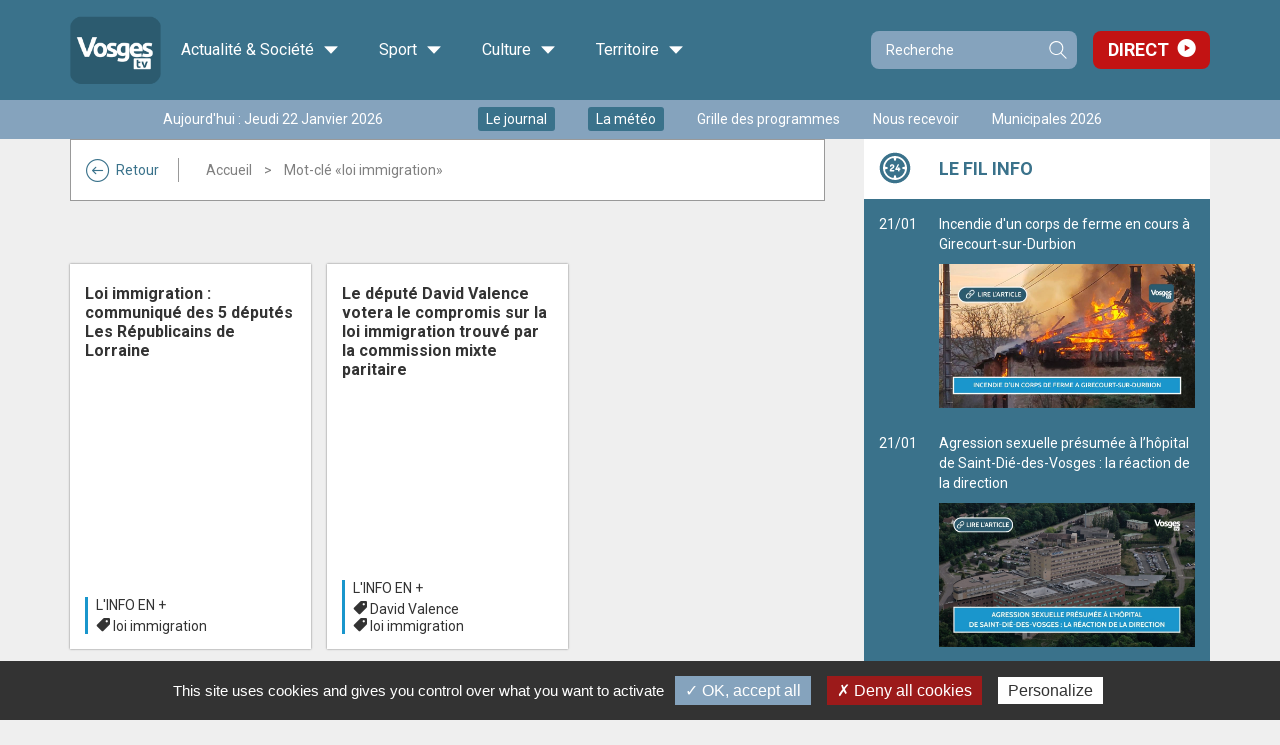

--- FILE ---
content_type: text/html;charset=utf-8
request_url: https://app.vosgestelevision.tv/Tags/Loi-immigration-8745
body_size: 7929
content:
<!DOCTYPE html>
<html lang="fr-FR">
	<head>
		<meta charset="UTF-8" />
		<title>loi immigration - VosgesTV</title>
<meta property="og:title" content="loi immigration - VosgesTV" />

		<meta http-equiv="X-UA-Compatible" content="IE=edge">
		<meta name="viewport" content="width=device-width, initial-scale=1.0, minimum-scale=1.0, maximum-scale=1.0">
		<meta name='robots' content='noindex' />
		<link rel="alternate" type="application/rss+xml" href="/rss/actus.php" title="" />
		<link rel="shortcut icon" type="image/x-icon" href="/favicon.ico" />
		<link rel="icon" type="image/x-icon" href="/favicon.ico"  />
		<meta name="apple-itunes-app" content="app-id=552014134" />
		<meta name="google-play-app" content="app-id=fr.vosgestelevision.iphone">
		<meta name="google-site-verification" content="MaMEZm8LEUS5ZKFLXD0aPrAchYnyoAMgISeJTXdgE7A" />

		<link href="/styles/style_via.less.css" rel="stylesheet" type="text/css" />
				<link href="https://fonts.googleapis.com/css?family=Roboto:400,500,600,700" rel="stylesheet">
		<!--[if lt IE 9]>
			<script src="//oss.maxcdn.com/html5shiv/3.7.3/html5shiv.min.js"></script>
			<script src="//oss.maxcdn.com/respond/1.4.2/respond.min.js"></script>
		<![endif]-->
				<script src="//code.jquery.com/jquery-1.12.0.min.js"></script>
		<script type="text/javascript">
		var base_url = "";
		</script>
		<script type="text/javascript" src="/scripts/bootstrap.min.js?v2=1"></script>
		<script type="text/javascript" src="/scripts/script.js?v2=1"></script>
		
				<script type="text/javascript" src="/utilities/tarteaucitron/tarteaucitron.js"></script>
		
		<script type="text/javascript">
			tarteaucitron.init({
			"privacyUrl": "", /* Privacy policy url */
			"cookieName": "tarteaucitron", /* Cookie name */
			"orientation": "bottom", /* Banner position (top - bottom) */
			"showAlertSmall": false, /* Show the small banner on bottom right */
			"cookieslist": true, /* Show the cookie list */
			"adblocker": false, /* Show a Warning if an adblocker is detected */
			"AcceptAllCta" : true, /* Show the accept all button when highPrivacy on */
			"highPrivacy": false, /* Disable auto consent */
			"handleBrowserDNTRequest": false, /* If Do Not Track == 1, disallow all */
			"removeCredit": false, /* Remove credit link */
			"moreInfoLink": true, /* Show more info link */
			"useExternalCss": false, /* If false, the tarteaucitron.css file will be loaded */
			//"cookieDomain": ".my-multisite-domaine.fr", /* Shared cookie for multisite */
			"readmoreLink": "/cookiespolicy" /* Change the default readmore link */
			});
		</script>
		<script src="/scripts/spfct_v3_vosgestv.js"></script>

		<!-- BEGIN IAB STUB FOR CMP -->
		<script type="text/javascript">
		"use strict";!function(){var e=function(){var e,t="__tcfapiLocator",a=[],n=window;for(;n;){try{if(n.frames[t]){e=n;break}}catch(e){}if(n===window.top)break;n=n.parent}e||(!function e(){var a=n.document,r=!!n.frames[t];if(!r)if(a.body){var s=a.createElement("iframe");s.style.cssText="display:none",s.name=t,a.body.appendChild(s)}else setTimeout(e,5);return!r}(),n.__tcfapi=function(){for(var e,t=arguments.length,n=new Array(t),r=0;r<t;r++)n[r]=arguments[r];if(!n.length)return a;if("setGdprApplies"===n[0])n.length>3&&2===parseInt(n[1],10)&&"boolean"==typeof n[3]&&(e=n[3],"function"==typeof n[2]&&n[2]("set",!0));else if("ping"===n[0]){var s={gdprApplies:e,cmpLoaded:!1,cmpStatus:"stub"};"function"==typeof n[2]&&n[2](s)}else a.push(n)},n.addEventListener("message",(function(e){var t="string"==typeof e.data,a={};try{a=t?JSON.parse(e.data):e.data}catch(e){}var n=a.__tcfapiCall;n&&window.__tcfapi(n.command,n.version,(function(a,r){var s={__tcfapiReturn:{returnValue:a,success:r,callId:n.callId}};t&&(s=JSON.stringify(s)),e&&e.source&&e.source.postMessage&&e.source.postMessage(s,"*")}),n.parameter)}),!1))};"undefined"!=typeof module?module.exports=e:e()}();
		</script>
		<!-- END IAB STUB -->

		<script type="text/javascript">
		const configSFBXAppConsent = {
			appKey: '3dfcc2b0-f459-4f7b-bb7f-f1922d6b70b6',
			forceGDPRApplies: false,
		}
		</script>
		<script type="text/javascript" src="https://cdn.appconsent.io/loader-clear.js" defer async></script>

		<script async src="https://ads.sportslocalmedia.com/slm.prebid.vosgestelevision.js"></script>

		<style>
			.akcelo-wrapper {
				display: grid;
				place-items: center;
				grid-template-columns: 1fr;
				text-align: center;
				position: relative;
				overflow: hidden;
			}
			.akcelo-wrapper.akcelo-wrapper-label:before {
				content: attr(data-ad-text);
				color: #777777;
				font-size: 11px;
				text-align: center;
				position: absolute;
				width: 100%;
				top: 2px;
			}
			.akcelo-wrapper.akcelo-wrapper-label {
				box-sizing: content-box;
				padding: 20px 0 0;
			}
			.akcelo-placeholder:not(.akcelo-loaded) {
				background-color: #f9f9f9;
				background-clip: content-box;
			}
			.akcelo-placeholder:not(.akcelo-loaded)::after {
				border: 1px solid #696969;
				border-radius: 2px;
				color: #696969;
				content: attr(data-placeholder-text);
				font-size: 11px;
				line-height: 1;
				padding: 3px 4px 1px;
				position: absolute;
				background-color: transparent;
				font-family: Arial,sans-serif;
			}
			.akcelo-video > div:first-child {
				width: 100%;
				position: absolute;
				top: 0;
				bottom: 0;
				left: 0;
				right: 0
			}
			.akcelo-video.akcelo-wrapper-label > div:first-child {
				top: 20px;
			}
			@media (pointer:coarse) {
				.akcelo-wrapper.akcelo-desktop {
					display: none;
				}
			}
			@media (pointer:fine) {
				.akcelo-wrapper.akcelo-mobile {
					display: none;
				}
			}
		</style>
		
	</head>
	
	<body id="vtv" >
		

	<header >

		<div class="top_line" >
			<div class="container" >

			<div class="logo">
				<a class="home-link" href="/">
					<img src="/images/logo_vosgestv.png" alt="Logo Vosges TV">
											<div class="h1 hidden">VosgesTV</div>
										<span class="visible-md">Accueil</span>
				</a>
			</div>
			
			<div class="main-menu" >
				<ul class="menu" ><li class="menu-item categ_1 child-4" ><a>Actualité & Société <i class="icon-ic-down" aria-hidden="true"></i></a><div class="sub-menu-wrapper"><div class="toggler" ></div><ul class="sub-menu" ><li class="theme"><a class="thema categ_1 thema_2 bgcolor">Info</a><ul class="children"><li class="emi" ><a href="/info/info" >Journal</a></li><li class="emi" ><a href="/info/meteo" >Météo</a></li><li class="emi" ><a href="/Info-en-plus" >L'info en +</a></li><li class="emi" ><a href="/info/l-hebdo" >L'hebdo</a></li><li class="emi" ><a href="/info/mag-redac" >Mag de la rédac...</a></li><li class="emi" ><a href="/info/sur-le-vif" >Sur le vif</a></li><li class="emi" ><a href="/info/emissions-speciales" >Evénements </a></li><li class="emi" ><a href="/Info/journalterritoires" >Le Grand journal des territoires </a></li><li class="emi" ><a href="/info/semaine-lorraine" >Une semaine dans le Grand Est</a></li><li class="emi" ><a href="/info/laboruralite" >Laboratoire de la ruralité</a></li><li class="emi" ><a href="/info/retro2024" >Rétrospectives de l'année 2024</a></li><li class="emi" ><a href="/info/retro2025" >Rétrospectives de l'année 2025</a></li></ul></li><li class="theme"><a class="thema categ_1 thema_14 bgcolor">Politique</a><ul class="children"><li class="emi" ><a href="/politique/paroles-d-elu-e" >Paroles d'élu(e)</a></li><li class="emi" ><a href="/politique/legant2024" >Législatives 2024</a></li><li class="emi" ><a href="/politique/legislatives_2022_debats" >Législatives 2022</a></li><li class="emi" ><a href="/politique/debattrimestriel" >Débat trimestriel</a></li></ul></li><li class="theme"><a class="thema categ_1 thema_4 bgcolor">Économie</a><ul class="children"><li class="emi" ><a href="/economie/ecoregion" >Eco Régions</a></li><li class="emi" ><a href="/eco-politique/busin-est" >Busin'est</a></li><li class="emi" ><a href="/economie/objectif_emploi" >Publi-reportage</a></li><li class="emi" ><a href="/economie/BCF" >Business Club de France</a></li></ul></li><li class="theme"><a class="thema categ_1 thema_3 bgcolor">Société</a><ul class="children"><li class="emi" ><a href="/societe/ca-nous-regarde" >Ça nous regarde</a></li><li class="emi" ><a href="/societe/documentaire" >Documentaire</a></li><li class="emi" ><a href="/societe/tout-droit" >Tout droit !</a></li><li class="emi" ><a href="/societe/le-journal-de-l-atelier" >Le journal de l'atelier</a></li><li class="emi" ><a href="/lasantedabord" >La santé d'abord</a></li><li class="emi" ><a href="/societe/rencontres" >Rencontres</a></li></ul></li></ul></div></li><li class="menu-item categ_2 child-1" ><a>Sport <i class="icon-ic-down" aria-hidden="true"></i></a><div class="sub-menu-wrapper"><div class="toggler" ></div><ul class="sub-menu" ><li class="theme"><a class="thema categ_2 thema_8 bgcolor">Sport</a><ul class="children"><li class="emi" ><a href="/sport/cote-sports" >Côté Sports</a></li><li class="emi" ><a href="/sport/sports-week-end" >Sports week-end</a></li><li class="emi" ><a href="/sport/retransmission" >Retransmission sport.</a></li><li class="emi" ><a href="/sport/merites_sportifs" >Les mérites sportifs</a></li></ul></li></ul></div></li><li class="menu-item categ_3 child-2" ><a>Culture <i class="icon-ic-down" aria-hidden="true"></i></a><div class="sub-menu-wrapper"><div class="toggler" ></div><ul class="sub-menu" ><li class="theme"><a class="thema categ_3 thema_5 bgcolor">Culture</a><ul class="children"><li class="emi" ><a href="/culture/cer" >Courts en régions</a></li><li class="emi" ><a href="/culture/films-a-l-affiche" >Films à l'affiche</a></li><li class="emi" ><a href="/culture/zapc" >Zap culture</a></li><li class="emi" ><a href="/culture/case-a-bulles" >Case à bulles</a></li><li class="emi" ><a href="/culture/dlv" >Des livres et vous</a></li></ul></li><li class="theme"><a class="thema categ_3 thema_6 bgcolor">Divertissement</a><ul class="children"><li class="emi" ><a href="/musique/live" >Spectacle / Concert</a></li><li class="emi" ><a href="/divertissement/dansez" >1, 2, 3 Dansez !</a></li><li class="emi" ><a href="/musique/1-2-3-musette" >1, 2, 3 Musette !</a></li></ul></li></ul></div></li><li class="menu-item categ_4 child-2" ><a>Territoire <i class="icon-ic-down" aria-hidden="true"></i></a><div class="sub-menu-wrapper"><div class="toggler" ></div><ul class="sub-menu" ><li class="theme"><a class="thema categ_4 thema_10 bgcolor">Territoire et Patrimoine</a><ul class="children"><li class="emi" ><a href="/territoire-et-patrimoine/agenda" >Agenda</a></li><li class="emi" ><a href="/territoire/acdv" >Au Cœur du Village</a></li><li class="emi" ><a href="/territoire/adj" >L'atelier du Jardin</a></li><li class="emi" ><a href="/territoire/cvcv" >Ca va chez vous ?</a></li><li class="emi" ><a href="/culture/qu-on-se-le-dise" >Qu'on se le dise</a></li><li class="emi" ><a href="/territoire-et-patrimoine/la-vie-en-vosges" >La Vie en Vosges</a></li><li class="emi" ><a href="/territoire/meditation" >Méditation</a></li><li class="emi" ><a href="/territoire/Sur-Ma-Route" >Sur ma route</a></li><li class="emi" ><a href="/territoire-et-patrimoine/defile-st-nicolas" >Cortège de la Saint Nicolas</a></li><li class="emi" ><a href="/societe/sentez-vous-bien" >Sentez-vous bien</a></li><li class="emi" ><a href="/territoire/DCAA" >Du champ à l'assiette</a></li><li class="emi" ><a href="/territoire/jpe2024" >Journées Européennes du Patrimoine 2024</a></li></ul></li><li class="theme"><a class="thema categ_4 thema_9 bgcolor">Cuisine</a><ul class="children"><li class="emi" ><a href="/cuisine/a-feu-doux" >A feu doux</a></li></ul></li></ul></div></li>					</ul>
				</div>
					

				<form class="search-form compact" role="search" action="/Recherche.html" method="get">
					<div class="input-group">
						<input type="search" name="recherche" class="form-control" placeholder="Recherche">
						<span class="input-group-btn">
							<button type="submit" class="btn btn-primary">Recherche</button>
						</span>
					</div>
				</form>
				<div class="link-direct" >
					<a href="/Direct.html" >Direct</a>
				</div>
			</div>
		</div>

		<div class="second_line hidden-xs" >
			<div class="container" >
				<div class="wrapper">
										<div class="date hidden-sm" >Aujourd'hui : Jeudi 22 Janvier 2026</div>
											<ul class="quick-access no-fluid list-inline" ><li><a href="/info/info" class="enavant"  >Le journal</a></li>
<li><a href="/info/meteo" class="enavant"  >La météo</a></li>
<li><a href="/Grille-programmes.html" class="defaut"  >Grille des programmes</a></li>
<li><a href="https://www.vosgestelevision.tv/Nous-recevoir.html" class="defaut" target="_blank" >Nous recevoir</a></li>
<li><a href="https://www.vosgestelevision.tv/Tags/Municipales-2026-14158" class="defaut" target="_blank" >Municipales 2026</a></li>
</ul>
										
				</div>
			</div>
		</div>

		<div class="slider-menu visible-xs" >
			<ul class="t-menu" >
									<li><a href="/info/info" class="enavant"  >Le journal</a></li>
<li><a href="/info/meteo" class="enavant"  >La météo</a></li>
<li><a href="/Grille-programmes.html" class="defaut"  >Grille des programmes</a></li>

													<li class="active" data-toggle="main" >
						<a href="#" >Les vidéos</a>
					</li>
									<li class="" data-toggle="aside" >
						<a href="#" >Fil info</a>
					</li>
									<li class="" data-toggle="menu" >
						<a href="#" >Les émissions</a>
					</li>
							</ul>
		</div>
	</header>

	<div class="main-area" >
		<div class="overlay" ></div>

				
		<div class="container">
			<div class="main-container ">
				<div class="scroll-wrapper show-main" >
				
					<main class="">
						
													<div class="hidden-xs" >
								<div class="ctnr-breadcrumb  categ_ thema_" >
									<a href="/" class="back-btn visible-lg" ><i class="icon-ic-fleche" aria-hidden="true"></i>Retour</a>
																		<ol class="crumbs" >
									<li><a href="/" >Accueil</a></li><li class="active">Mot-clé &laquo;loi immigration&raquo;</li></ol></div></div><div class="p_video categ" >
			<link href="/styles/player_v9_flat.less.css" rel="stylesheet" type="text/css" />
		<script type="text/javascript" src="/hdr_visio/compatibilite_v9.js?v=2"></script>
	
			
		

									<div class="list row">
											<div class="entity col-xs-12 col-sm-8 picture first" >
							<div class='video categ_1 thema_2 primary' >
		<a href="/info/info/Une-loi-qui-derive-u21Pg6nnRk.html" class='visuel' style="background-image:url('/videoimages/grand/2024.01.15_une_loi_qui_derive.jpg');" ></a>
		<div class='content' >
			<div class='ddd' >
			<a href="/info/info/Une-loi-qui-derive-u21Pg6nnRk.html" ><div class='titre' >Une loi qui dérive ?</div></a>
			
			</div>
			<div class='metas' >
				<a href='/info/info' class='emi' >Journal</a>
				<div class='tags' ><a href="/Tags/Droit-1397" >droit</a> <a href="/Tags/Immigration-1522" >immigration</a> <a href="/Tags/Justice-620" >Justice</a> <a href="/Tags/Loi-immigration-8745" >loi immigration</a> <a href="/Tags/Manifestation-763" >Manifestation</a> </div>
			</div>
		</div>
	</div>
						</div>
											<div class="entity col-xs-12 col-sm-4" >
							<div class='video categ_1 thema_2 secondary fst-sec' >
		<a href="/Info-en-plus/Loi-immigration-communique-5-deputes-4NTPdIIH8S.html" class='visuel' style="background-image:url('/dynamic/images/redaction/2023/2023_12/2023_12_sem2/cac_/loi!_960x540!_1!_0x0!_0!_FFFFFF.jpg');" ></a>
		<div class='content' >
			<div class='ddd' >
			<a href="/Info-en-plus/Loi-immigration-communique-5-deputes-4NTPdIIH8S.html" ><div class='titre' >Loi immigration : communiqué des 5 députés Les Républicains de Lorraine</div></a>
			
			</div>
			<div class='metas' >
				<a href='/Info-en-plus' class='emi' >L'info en +</a>
				<div class='tags' ><a href="/Tags/Loi-immigration-8745" >loi immigration</a> </div>
			</div>
		</div>
	</div>
						</div>
											<div class="entity col-xs-12 col-sm-4" >
							<div class='video categ_1 thema_2 secondary' >
		<a href="/Info-en-plus/Depute-David-Valence-votera-compromis-sur-loi-Dem9fi42ub.html" class='visuel' style="background-image:url('/dynamic/images/redaction/2023/2023_12/2023_12_sem2/cac_/valence_d___960x540__1__45x3__738x414__ffffff!_960x540!_1!_0x0!_0!_FFFFFF.png');" ></a>
		<div class='content' >
			<div class='ddd' >
			<a href="/Info-en-plus/Depute-David-Valence-votera-compromis-sur-loi-Dem9fi42ub.html" ><div class='titre' >Le député David Valence votera le compromis sur la loi immigration trouvé par la commission mixte paritaire</div></a>
			
			</div>
			<div class='metas' >
				<a href='/Info-en-plus' class='emi' >L'info en +</a>
				<div class='tags' ><a href="/Tags/David-Valence-347" >David Valence</a> <a href="/Tags/Loi-immigration-8745" >loi immigration</a> </div>
			</div>
		</div>
	</div>
						</div>
									</div>
			
					
	
</div>
</main><aside class=" compact"><div class="toggler hidden-xs hidden-lg" >L'actualité en continu<div class="date" >Aujourd'hui : <span>Jeudi 22 Janvier 2026</span></div></div><div class="widgets" >

	<div class="widget filinfo feeds" data-type="filinfo" >
	<div class="title" >Le fil info</div>
	<div class="content" ></div>
</div>

</div>
</aside><div class="emissions-mobile visible-xs" ></div></div></div></div></div><div class="types-blocs" ><a class="left carousel-control" href="#carousel-types" role="button" data-slide="prev"><i class="icon-ic-fleche" aria-hidden="true"></i><span class="sr-only">Slide précédente</span></a><div id="carousel-types" class="carousel slide" ><div class="carousel-inner" role="listbox"><div class="item active"><h4>Les <span class='visible-lg-inline' >articles les</span> <span class='col' >+</span> vus</h4><ul><li><a href="/info/info/Sommet-leur-art-XFjK6o0iiK.html" >Au sommet de leur art</a></li><li><a href="/info/info/Profiter-fond-cnL3kyUvYn.html" >Profiter à fond</a></li><li><a href="/info/info/En-plein-essor-kqqvlRdOlI.html" >En plein essor</a></li><li><a href="/info/info/Vocation-soignant-SItnsLPULB.html" >Vocation : soignant</a></li><li><a href="/info/info/Quand-montagnes-sonnent-b8jR21wPzm.html" >Quand les montagnes sonnent...</a></li></ul></div><div class="item "><h4>Les <span class='visible-lg-inline' >articles les</span> <span class='col' >+</span> commentés</h4><ul><li><a href="/Info-en-plus/Municipales-2026-Saulxures-sur-Moselotte-Patrick-OrlisXSKv2.html" >Municipales 2026 à Saulxures-sur-Moselotte : Patrick Picardo entre en campagne</a></li><li><a href="/politique/paroles-d-elu-e/Paroles-elu-e-Simon-Leclerc-o4eZWcV84X.html" >Paroles d'élu(e) avec Simon Leclerc</a></li><li><a href="/Info-en-plus/Emmanuel-Macron-attendu-Epinal-pour-un-echange-sur-c9c5Zgcl2G.html" >Emmanuel Macron attendu à Épinal pour un échange sur la démocratie et le numérique</a></li><li><a href="/Info-en-plus/Deux-jeunes-Vosgiens-representeront-Vosges-e7mx1xQKgs.html" >Deux jeunes Vosgiens représenteront les Vosges aux WorldSkills Marseille 2025</a></li><li><a href="/territoire-et-patrimoine/la-vie-en-vosges/Vie-en-Vosges-Cynthia-Weber-Melissa-Mantelet-r0q7U2EjEr.html" >La Vie en Vosges avec Cynthia Weber & Mélissa Mantelet</a></li></ul></div><div class="item "><h4>Les <span class='visible-lg-inline' >articles les</span> <span class='col' >+</span> partagés</h4><ul><li><a href="/info/info/Vosges-vers-Dogora-n8R0UVzjjy.html" >Des Vosges vers Dogora</a></li><li><a href="/info/info/Sommet-leur-art-XFjK6o0iiK.html" >Au sommet de leur art</a></li><li><a href="/Info-en-plus/Neige-dans-Vosges-Ferme-girmontoise-donne-son-lait-knzGCbOz1M.html" >Neige dans les Vosges, la Ferme girmontoise donne son lait bio pour éviter le gaspillage</a></li><li><a href="/info/info/Quand-montagnes-sonnent-b8jR21wPzm.html" >Quand les montagnes sonnent...</a></li><li><a href="/info/info/Un-nouveau-clocher-c32Eq0HtA1.html" >Un nouveau clocher</a></li></ul></div></div></div><a class="right carousel-control" href="#carousel-types" role="button" data-slide="next"><i class="icon-ic-fleche" aria-hidden="true"></i><span class="sr-only">Slide suivante</span></a></div><footer><div class="mega-f"><div class="container"><div class="row"><div class="col-xs-12 col-sm-6 col-lg-3"><div class="newsletter"><h2>Abonnez-vous à notre</br>newsletter</h2><a href="https://7df69fb8.sibforms.com/serve/[base64]" class="btn btn-primary" >Je m'inscris</a></div></div><div class="col-xs-12 col-sm-6 col-lg-2"><h3>Suivez-nous</h3><ul class="socials" ><li><a href="https://fr.linkedin.com/company/vosgestv" class="linkedin" target="_blank" ><span>Linkedin</span></a></li>
<li><a href="https://www.youtube.com/@vosgestelevision" class="youtube" target="_blank" ><span>Youtube</span></a></li>
<li><a href="https://www.facebook.com/vosgestelevision/" class="facebook" target="_blank" ><span>Facebook</span></a></li>
<li><a href="https://www.instagram.com/vosgestv/" class="instagram" target="_blank" ><span>Instagram</span></a></li>
<li><a href="https://www.tiktok.com/@vosgestelevision?lang=fr" class="tiktok" target="_blank" ><span>Tiktok</span></a></li>
<li><a href="https://www.threads.com/@vosgestv" class="threads" target="_blank" ><span>Threads</span></a></li>
<li><a href="https://bsky.app/profile/vosgestv.bsky.social" class="bluesky" target="_blank" ><span>Bluesky</span></a></li>
</ul></div><div class="col-xs-12 col-sm-4 col-lg-2"><h3>Infos générales</h3><ul class="publi" ><li><a href="/Presentation.html" class="apropos"  ><span>A propos de Vosges&nbsp;Télévision</span></a></li>
<li><a href="/Equipe.html" class="equipe"  ><span>L'équipe</span></a></li>
<li><a href="/Nous-recevoir.html" class="recevoir"  ><span>Nous recevoir</span></a></li>
<li><a href="https://www.vosgestelevision.tv/Prestations.html" class="prestation" target="_blank" ><span>Prestations</span></a></li>
<li><a href="/Contact.html" class="contact"  ><span>Contact</span></a></li>
</ul></div><div class="col-xs-12 col-sm-4 col-lg-3"><div class="apps" ><h3>Téléchargez notre application</h3><div class="wrapper"><a class="ios" href="http://itunes.apple.com/us/app/vosges-tv/id552014134?l=fr&ls=1&mt=8" target="_blank" ><img src="/images/apple.png" alt="Apple App Store" /><span class="sr-only" >Application Vosges TV pour iOS</span></a><a class="android" href="https://play.google.com/store/apps/details?id=fr.vosgestelevision.iphone" target="_blank" ><img src="/images/google.png" alt="Google Play" /><span class="sr-only" >Application Vosges TV pour Android</span></a></div></div><div><h3>Consultez les archives</h3><p>Retrouvez toutes les archives d'Images Plus de 1990 à 2007 sur :</p><a href="https://www.archives-imagesplus.tv/" target="_blank">www.archives-imagesplus.tv</a></div></div><div class="col-xs-12 col-sm-4 col-lg-2"><div class="participer" ><a href="/Participer" class="btn btn-primary" aria-label="Participer à Vosges Télévision"><i class="icon-Group" aria-hidden="true"></i> Participer à Vosges Télévision</a></div><div class="member" ><a href="/Connexion.html" class="btn btn-primary" aria-label="Se connecter"><i class="icon-key-1" aria-hidden="true"></i> Se connecter</a></div></div></div></div></div><div class="micro-f" ><div class="container"><div class="wrapper"><ul class="links list-inline" ><li><a href="/Publicite.html" class="defaut"  >Publicité</a></li>
<li><a href="/Partenaires.html" class="defaut"  >Partenaires</a></li>
<li><a href="/Mentions-legales.html" class="defaut"  >Mentions légales</a></li>
<li><a href="/Plan-site.html" class="defaut"  >Plan du site</a></li>
<li><a href="/CGU.html" class="defaut"  >CGU</a></li>
<li><a href="/Politique-confidentialite.html">Politique de confidentialité</a></li><li id="rgpd-mgr"><a href="#">Cookies</a></li></ul><div class="kd"><a href="http://www.kardham-digital.com/" target="_blank" ><img src='/images/logo_kd.png' class='logo_kd_footer' alt='Logo Kardham Digital' /><span class='copyfooter'> &copy; 2025</span></a></div></div></div></div></footer>
		
		<script>
			tarteaucitron.user.gtagUa = 'G-TPEH72593P';
			tarteaucitron.user.gtagMore = function () { /* add here your optionnal _ga.push() */ };
			(tarteaucitron.job = tarteaucitron.job || []).push('gtag');
	  		// (tarteaucitron.job = tarteaucitron.job || []).push('recaptcha');
			(tarteaucitron.job = tarteaucitron.job || []).push('facebook');

			tarteaucitron.services.metricool = {
				"key": "metricool",
				"type": "analytic",
				"name": "Metricool",
				"uri": "https://metricool.com/fr/politique-de-cookies/",
				"needConsent": true,
				"cookies": ['_mcool-a-clientd', '_mcool-att-0'],
				"js": function () {
					"use strict";
					tarteaucitron.addScript('https://tracker.metricool.com/resources/be.js', '', function () {
						beTracker.t({hash:"43c975ca2e56ced46d4afe5ca2878815"})
					});
				}
			};
			(tarteaucitron.job = tarteaucitron.job || []).push('metricool');
			// function loadScript(a){var b=document.getElementsByTagName("head")[0],c=document.createElement("script");c.type="text/javascript",c.src="https://tracker.metricool.com/resources/be.js",c.onreadystatechange=a,c.onload=a,b.appendChild(c)}loadScript(function(){beTracker.t({hash:"43c975ca2e56ced46d4afe5ca2878815"})});
		</script>
		<script type="text/javascript">sp_track();</script>
		
	</body>
</html>


--- FILE ---
content_type: text/html; charset=UTF-8
request_url: https://app.vosgestelevision.tv/ajax/feed_socials.php?type=filinfo
body_size: 1049
content:
{"0_20260121-185440":{"type":"filinfo","date":"21\/01","text":"Incendie d'un corps de ferme en cours \u00e0 Girecourt-sur-Durbion","desc":"","image":"https:\/\/app.vosgestelevision.tv\/dynamic\/images\/redaction\/2026\/2026_01\/2026_01_sem3\/cac_\/incendie_girecourt!_960x540!_1!_0x0!_0!_FFFFFF.jpg","sticky":"0","url":"https:\/\/www.vosgestelevision.tv\/Fil-info\/Incendie-un-corps-ferme-en-cours-WcxI0W7Rox.html"},"0_20260121-105526":{"type":"filinfo","date":"21\/01","text":"Agression sexuelle pr\u00e9sum\u00e9e \u00e0 l\u2019h\u00f4pital de Saint-Di\u00e9-des-Vosges : la r\u00e9action de la direction","desc":"","image":"https:\/\/app.vosgestelevision.tv\/dynamic\/images\/redaction\/2026\/2026_01\/2026_01_sem3\/cac_\/agressionstdie!_960x540!_1!_0x0!_0!_FFFFFF.jpg","sticky":"0","url":"https:\/\/www.vosgestelevision.tv\/Fil-info\/Agression-sexuelle-presumee-hopital-AsF0xlIDA7.html"},"0_20260121-100527":{"type":"filinfo","date":"21\/01","text":"Bulletin d\u2019enneigement des stations de ski du Massif des Vosges - 21 janvier 2026","desc":"","image":"https:\/\/app.vosgestelevision.tv\/dynamic\/images\/redaction\/2026\/2026_01\/2026_01_sem3\/cac_\/bulletin21!_960x540!_1!_0x0!_0!_FFFFFF.jpg","sticky":"0","url":"https:\/\/www.vosgestelevision.tv\/Fil-info\/Bulletin-enneigement-stations-ski-Massif-Saoc6HgHRi.html"},"0_20260120-154438":{"type":"filinfo","date":"20\/01","text":"JO de Milan-Cortina : les Vosgiens d\u00e9j\u00e0 bien lanc\u00e9s dans la s\u00e9lection fran\u00e7aise","desc":"","image":"https:\/\/app.vosgestelevision.tv\/dynamic\/images\/redaction\/2026\/2026_01\/2026_01_sem3\/cac_\/jovosgiens!_960x540!_1!_0x0!_0!_FFFFFF.jpg","sticky":"0","url":"https:\/\/www.vosgestelevision.tv\/Fil-info\/JO-Milan-Cortina-Vosgiens-deja-bien-lances-dans-kgpuIRP8v9.html"},"0_20260120-103150":{"type":"filinfo","date":"20\/01","text":"Festival de G\u00e9rardmer 2026 : une pi\u00e8ce de th\u00e9\u00e2tre gratuite pour conclure l\u2019\u00e9v\u00e9nement","desc":"","image":"https:\/\/app.vosgestelevision.tv\/dynamic\/images\/redaction\/2026\/2026_01\/2026_01_sem3\/cac_\/theathregerardmer!_960x540!_1!_0x0!_0!_FFFFFF.jpg","sticky":"0","url":"https:\/\/www.vosgestelevision.tv\/Fil-info\/Festival-Gerardmer-2026-une-piece-theatre-l9F5nLgH1T.html"},"0_20260120-100750":{"type":"filinfo","date":"20\/01","text":"Bulletin d\u2019enneigement des stations de ski du Massif des Vosges - 20 janvier 2026","desc":"","image":"https:\/\/app.vosgestelevision.tv\/dynamic\/images\/redaction\/2026\/2026_01\/2026_01_sem3\/cac_\/billetin20!_960x540!_1!_0x0!_0!_FFFFFF.jpg","sticky":"0","url":"https:\/\/www.vosgestelevision.tv\/Fil-info\/Bulletin-enneigement-stations-ski-Massif-lRTg9T602x.html"},"0_20260120-093515":{"type":"filinfo","date":"20\/01","text":"Municipales 2026 \u00e0 Saint-Di\u00e9, une liste citoyenne pour proposer une autre voiemichel","desc":"","image":"https:\/\/app.vosgestelevision.tv\/dynamic\/images\/redaction\/2026\/2026_01\/2026_01_sem3\/cac_\/michelvalentin!_960x540!_1!_0x0!_0!_FFFFFF.jpg","sticky":"0","url":"https:\/\/www.vosgestelevision.tv\/Fil-info\/Municipales-2026-Saint-Die-une-liste-citoyenne-pour-RPpVUe9nDj.html"},"0_20260120-084552":{"type":"filinfo","date":"20\/01","text":"Municipales 2026 \u00e0 \u00c9pinal, Patrick Nardin lance sa campagne avec la jeunesse spinalienne","desc":"","image":"https:\/\/app.vosgestelevision.tv\/dynamic\/images\/redaction\/2026\/2026_01\/2026_01_sem3\/cac_\/nardin!_960x540!_1!_0x0!_0!_FFFFFF.jpg","sticky":"0","url":"https:\/\/www.vosgestelevision.tv\/Fil-info\/Municipales-2026-Epinal-Patrick-Nardin-lance-sa-Y80yo7VgnO.html"},"0_20260120-074321":{"type":"filinfo","date":"20\/01","text":"R\u2019embobinages 2026 questionne la parole au cin\u00e9ma \u00e0 \u00c9pinal du 6 au 8 f\u00e9vrier","desc":"","image":"https:\/\/app.vosgestelevision.tv\/dynamic\/images\/redaction\/2026\/2026_01\/2026_01_sem3\/cac_\/rembo!_960x540!_1!_0x0!_0!_FFFFFF.jpg","sticky":"0","url":"https:\/\/www.vosgestelevision.tv\/Fil-info\/R-embobinages-2026-questionne-parole-cinema-Q5N9PBVUTi.html"},"0_20260119-154708":{"type":"filinfo","date":"19\/01","text":"Municipales 2026 : les maires ayant annonc\u00e9s leur candidature","desc":"","image":"https:\/\/app.vosgestelevision.tv\/dynamic\/images\/redaction\/2026\/2026_01\/2026_01_sem3\/cac_\/elections_maires!_960x540!_1!_0x0!_0!_FFFFFF.png","sticky":"0","url":"https:\/\/www.vosgestelevision.tv\/Fil-info\/Municipales-2026-maires-ayant-annonces-leur-GV0aGSyqbF.html"},"0_20260119-153400":{"type":"filinfo","date":"19\/01","text":"Accident mortel \u00e0 Vincey, les pr\u00e9cisions du procureur de la R\u00e9publique","desc":"","image":"https:\/\/app.vosgestelevision.tv\/dynamic\/images\/redaction\/2026\/2026_01\/2026_01_sem3\/cac_\/accidenttribunal!_960x540!_1!_0x0!_0!_FFFFFF.jpg","sticky":"0","url":"https:\/\/www.vosgestelevision.tv\/Fil-info\/Accident-mortel-Vincey-precisions-procureur-RB2x52qKuX.html"}}

--- FILE ---
content_type: application/javascript
request_url: https://ads.sportslocalmedia.com/slm.prebid.vosgestelevision.js
body_size: 16505
content:
window.__SLMADS__ = window.__SLMADS__ || {};window.__SLMADS__.loaded = window.__SLMADS__.loaded || {};
if (window.__SLMADS__.loaded["slm.prebid.vosgestelevision.js"]) { throw new Error("AKCELO ERROR : slm.prebid.vosgestelevision.js already loaded");}
window.__SLMADS__.loaded["slm.prebid.vosgestelevision.js"] = true;
(function(){function e(){let e=new Map,n=[],r=t=>(e.has(t)||e.set(t,{before:[],after:[],error:[]}),e.get(t)),i=async(e,i,a)=>{let o=r(e);try{o.before.sort((e,t)=>t.priority-e.priority);for(let e of o.before)await e.cb(a);let e=await i(a);o.after.sort((e,t)=>t.priority-e.priority);for(let t of o.after)await t.cb(e,a);return e}catch(r){if(r instanceof t)return;let i;i=r instanceof Error?r:Error(typeof r==`string`?r:`Hook error`);let s=i;s.hookName=e,s.options=a,o.error.sort((e,t)=>t.priority-e.priority);for(let e of o.error)await e.cb(s,a);for(let t of n)t(e,s,a);throw s}};return i.before=(e,t,n=10)=>{r(e).before.unshift({cb:t,priority:n})},i.after=(e,t,n=10)=>{r(e).after.push({cb:t,priority:n})},i.error=(e,t,n=10)=>{r(e).error.push({cb:t,priority:n})},i.errors=e=>{n.push(e)},i}var t=class extends Error{};let n=e();var r=new class{state;subscribers=[];constructor(e){this.state=e}setState(e){return e(this.state),Promise.all(this.subscribers.map(e=>e(this.state)))}getAdUnits(){return Object.values(this.state.adUnits)}subscribe(e){this.subscribers.push(e)}unsubscribe(e){this.subscribers=this.subscribers.filter(t=>t!==e)}getAdUnitsById(e){return e.map(e=>this.state.adUnits[e])}getAdUnitById(e){return this.state.adUnits[e]}getAdUnitByHtml(e){return this.getAdUnits().find(t=>t.htmlId===e)}}({adUnits:{},metaAdUnits:{}}),i=null,a=new Map,o=()=>{if(!i){let e=window.location.hostname+window.location.pathname;i=new MutationObserver(()=>{if(typeof window>`u`)return;let t=window.location.hostname+window.location.pathname;t!==e&&(e=t,Array.from(a.entries()).sort((e,t)=>t[1]-e[1]).forEach(([e,t])=>e()))}),i.observe(document,{subtree:!0,childList:!0})}};let s=(e,t=10)=>{o(),a.set(e,t)};var c=(e,t,n=[])=>(Object.keys(e).forEach(r=>{if(n.length===0||n.length>0&&n.indexOf(r)!==-1){if(typeof e[r]==`object`&&!Array.isArray(e[r])&&t[r]!==void 0)return c(e[r],t[r]);t[r]=Object.keys(t).indexOf(r)===-1?e[r]:t[r]}}),t),l=e=>{let t=`[\\?&]${e}=([^&#]*)`,n=new RegExp(t).exec(window?.location.search);return n===null?``:decodeURIComponent(n[1].replace(/\+/g,` `))},ee=()=>l(`slmpbjs_debug`)===`true`,u=()=>localStorage.getItem(`akcelo_demo`)!==null;function te(){let e=navigator.userAgent,t;function n(t,n=1){let r=e.match(t);return r&&r.length>1&&r[n]||``}return/opera|opr/i.test(e)?t={name:`Opera`,type:`opera`,version:n(/version\/(\d+(\.\d+)?)/i)||n(/(?:opera|opr)[\s\/](\d+(\.\d+)?)/i)}:/msie|trident/i.test(e)?t={name:`Internet Explorer`,type:`msie`,version:n(/(?:msie |rv:)(\d+(\.\d+)?)/i)}:/chrome.+? edge/i.test(e)?t={name:`Microsft Edge`,type:`msedge`,version:n(/edge\/(\d+(\.\d+)?)/i)}:/chrome|crios|crmo/i.test(e)?t={name:`Google Chrome`,type:`chrome`,version:n(/(?:chrome|crios|crmo)\/(\d+(\.\d+)?)/i)}:/firefox/i.test(e)?t={name:`Firefox`,type:`firefox`,version:n(/(?:firefox)[ \/](\d+(\.\d+)?)/i)}:!/like android/i.test(e)&&/android/i.test(e)?t={name:`Android`,type:`android`,version:n(/version\/(\d+(\.\d+)?)/i)}:/safari/i.test(e)?t={name:`Safari`,type:`safari`,version:n(/version\/(\d+(\.\d+)?)/i)}:(t={name:n(/^(.*)\/(.*) /),version:n(/^(.*)\/(.*) /,2)},t.type=t.name.toLowerCase().replace(/\s/g,``)),t}var d=()=>{let e=!1;return(function(t){(/(android|bb\d+|meego).+mobile|avantgo|bada\/|blackberry|blazer|compal|elaine|fennec|hiptop|iemobile|ip(hone|od)|ipad|iris|kindle|Android|Silk|lge |maemo|midp|mmp|netfront|opera m(ob|in)i|palm( os)?|phone|p(ixi|re)\/|plucker|pocket|psp|series(4|6)0|symbian|treo|up\.(browser|link)|vodafone|wap|windows (ce|phone)|xda|xiino/i.test(t)||/1207|6310|6590|3gso|4thp|50[1-6]i|770s|802s|a wa|abac|ac(er|oo|s\-)|ai(ko|rn)|al(av|ca|co)|amoi|an(ex|ny|yw)|aptu|ar(ch|go)|as(te|us)|attw|au(di|\-m|r |s )|avan|be(ck|ll|nq)|bi(lb|rd)|bl(ac|az)|br(e|v)w|bumb|bw\-(n|u)|c55\/|capi|ccwa|cdm\-|cell|chtm|cldc|cmd\-|co(mp|nd)|craw|da(it|ll|ng)|dbte|dc\-s|devi|dica|dmob|do(c|p)o|ds(12|\-d)|el(49|ai)|em(l2|ul)|er(ic|k0)|esl8|ez([4-7]0|os|wa|ze)|fetc|fly(\-|_)|g1 u|g560|gene|gf\-5|g\-mo|go(\.w|od)|gr(ad|un)|haie|hcit|hd\-(m|p|t)|hei\-|hi(pt|ta)|hp( i|ip)|hs\-c|ht(c(\-| |_|a|g|p|s|t)|tp)|hu(aw|tc)|i\-(20|go|ma)|i230|iac( |\-|\/)|ibro|idea|ig01|ikom|im1k|inno|ipaq|iris|ja(t|v)a|jbro|jemu|jigs|kddi|keji|kgt( |\/)|klon|kpt |kwc\-|kyo(c|k)|le(no|xi)|lg( g|\/(k|l|u)|50|54|\-[a-w])|libw|lynx|m1\-w|m3ga|m50\/|ma(te|ui|xo)|mc(01|21|ca)|m\-cr|me(rc|ri)|mi(o8|oa|ts)|mmef|mo(01|02|bi|de|do|t(\-| |o|v)|zz)|mt(50|p1|v )|mwbp|mywa|n10[0-2]|n20[2-3]|n30(0|2)|n50(0|2|5)|n7(0(0|1)|10)|ne((c|m)\-|on|tf|wf|wg|wt)|nok(6|i)|nzph|o2im|op(ti|wv)|oran|owg1|p800|pan(a|d|t)|pdxg|pg(13|\-([1-8]|c))|phil|pire|pl(ay|uc)|pn\-2|po(ck|rt|se)|prox|psio|pt\-g|qa\-a|qc(07|12|21|32|60|\-[2-7]|i\-)|qtek|r380|r600|raks|rim9|ro(ve|zo)|s55\/|sa(ge|ma|mm|ms|ny|va)|sc(01|h\-|oo|p\-)|sdk\/|se(c(\-|0|1)|47|mc|nd|ri)|sgh\-|shar|sie(\-|m)|sk\-0|sl(45|id)|sm(al|ar|b3|it|t5)|so(ft|ny)|sp(01|h\-|v\-|v )|sy(01|mb)|t2(18|50)|t6(00|10|18)|ta(gt|lk)|tcl\-|tdg\-|tel(i|m)|tim\-|t\-mo|to(pl|sh)|ts(70|m\-|m3|m5)|tx\-9|up(\.b|g1|si)|utst|v400|v750|veri|vi(rg|te)|vk(40|5[0-3]|\-v)|vm40|voda|vulc|vx(52|53|60|61|70|80|81|83|85|98)|w3c(\-| )|webc|whit|wi(g |nc|nw)|wmlb|wonu|x700|yas\-|your|zeto|zte\-/i.test(t.substr(0,4)))&&(e=!0)})(navigator.userAgent||navigator.vendor||window.opera),e};let f=()=>`10000000-1000-4000-8000-100000000000`.replace(/[018]/g,e=>(e^Math.random()*16>>e/4).toString(16)),ne=e=>new Promise(t=>{setTimeout(()=>t(),e)}),re=e=>{let t=new AbortController,n=!1;return window.requestAnimationFrame(()=>{e()}),document.addEventListener(`scroll`,()=>{n||(n=!0,window.requestAnimationFrame(()=>{e(),n=!1}))},{signal:t.signal}),t},ie=(e,t=2e3)=>{`requestIdleCallback`in window?window.requestIdleCallback(e,{timeout:t}):setTimeout(e,t)},p=e=>new Promise(t=>{let n=()=>{e&&e(),t()};document.readyState===`loading`?document.addEventListener&&document.addEventListener(`DOMContentLoaded`,n,{once:!0}):n()});var m=class{additionalPrefix;isDebugOn;constructor(e){this.additionalPrefix=e,this.isDebugOn=ee()}getInitialPrefix(){return this.additionalPrefix?`%cAkcelo Ads | ${this.additionalPrefix}`:`%cAkcelo Ads`}getDecoration(e){return`display: inline-block; color: #fff; background: ${e}; padding: 1px 4px; border-radius: 3px;`}debug(...e){this.isDebugOn&&console.debug(`${this.getInitialPrefix()}%cDEBUG`,this.getDecoration(`#034154`),this.getDecoration(`#C2B2B4`),...e)}info(...e){this.isDebugOn&&console.info(`${this.getInitialPrefix()}%cINFO`,this.getDecoration(`#034154`),this.getDecoration(`#2176AE`),...e)}warn(...e){this.isDebugOn&&console.warn(`${this.getInitialPrefix()}%cWARNING`,this.getDecoration(`#034154`),this.getDecoration(`#FFBC0A`),...e),document.dispatchEvent(new CustomEvent(`akceloError`,{detail:{type:`WARNING`,arguments:e}}))}error(...e){this.isDebugOn&&console.error(`${this.getInitialPrefix()}%cERROR`,this.getDecoration(`#034154`),this.getDecoration(`#D7263D`),...e),document.dispatchEvent(new CustomEvent(`akceloError`,{detail:{type:`ERROR`,arguments:e}}))}};let ae=[`skin`,`its`],h={LOAD_MODULE:`akcelo:load`,GAM_REQUEST:`akcelo:gamRequest`,BID_REQUEST:`akcelo:bidRequest`},g={BID_RESPONSE:`bidResponse`,BID_REJECTED:`bidRejected`,NO_BID:`noBid`,RUNNING:`running`,TIMEOUT:`bidTimeout`,AUCTION_RESPONSE:`bidResponse`,AUCTION_TIMEOUT_WITH_RESPONSE:`bidTimeoutWithResponse`,AUCTION_TIMEOUT_WITHOUT_RESPONSE:`bidTimeoutWithoutResponse`};var oe=new m(`Config Manager`),_=new class{config={adUnits:[],params:{}};adUnits=new Map;metaAdUnits=new Map;defaultSharedParams={};defaultSetupParams={gamMode:`allowed`,gdprApplies:!0,allowedDomains:[],siteId:0,refresh:{enabled:!1,capping:12,timeout:3e4},userSync:{amxId:!0,id5Id:!0,pairId:!0,criteoId:!0,teadsId:!0,sharedId:!0,utiqId:!1},contextTargeting:{userVisitDuration:{VERY_LOW:0,LOW:10,MEDIUM:20,HIGH:30,VERY_HIGH:60},pageVisitDuration:{VERY_LOW:0,LOW:10,MEDIUM:20,HIGH:30,VERY_HIGH:60}},loadGoogleExoticSlots:!0};defaultAdUnitParams={multipleSpawn:!1,partners:{adExchange:{enabled:!1,allowAtRefresh:!1},openBidding:{enabled:!0}},persistentBidCaching:{enabled:!0}};load(e){oe.info(`Processing config`,e),this.config=e;let t={...this.defaultSharedParams,...this.defaultSetupParams},r={...this.defaultSharedParams,...this.defaultAdUnitParams};return this.config.params=c(t,this.config.params||{}),this.config.adUnits=this.config.adUnits?.filter(e=>(e.params=c(r,e.params||{}),e.type&&ae.indexOf(e.type)!==-1&&(e.params?.refresh?.enabled||(e.params=e.params||{refresh:{}},e.params.refresh=e.params.refresh||{},e.params.refresh.enabled=!1)),e.params=c(this.config.params||{},e.params||{},[`gamMode`,`refresh`]),this.isAdUnitDeviceCompatible(e))),this.config.adUnits?.forEach(e=>{e.params?.persistentBidCaching?.enabled&&e.bids?.push({bidder:`akcelo-cache`,params:{}}),u()&&e.bids&&(e.bids=[{bidder:`akcelo-demo`,params:{}}]),this.adUnits.set(e.id,e)}),this.config.metaAdUnits=this.config.metaAdUnits?.filter(e=>this.isAdUnitDeviceCompatible(e)),this.config.metaAdUnits?.forEach(e=>{this.metaAdUnits.set(e.id,e)}),this.config.params.setupOverrides?.forEach(e=>e()),n(`loadConfig`,e=>(this.config=e,this.config),this.config)}getAdUnitConfigByHtmlId(e){let t=r.state.adUnits[e]?.ref??e;return this.adUnits.get(t)}getAdUnitsConfigById(e=[]){return e.map(e=>this.adUnits.get(e))}getAdUnitConfigByAdUnitPath(e){return this.adUnits.values().find(t=>t.adUnitPath===e)}isAdUnitDeviceCompatible(e){return!e.device||e.device===`desktop`&&!d()||e.device===`mobile`&&d()}},v=new m(`Connection Checker`),se=new class{LOW={name:`LOW`,url:`https://ads.sportslocalmedia.com/2.0.350/check_10.jpeg`,expectedDurationMs:275};MEDIUM={name:`MEDIUM`,url:`https://ads.sportslocalmedia.com/2.0.350/check_50.jpeg`,expectedDurationMs:300};DEFAULT_SPEED=`high`;STORAGE_KEY=`akcelo_speed`;STORAGE_TTL=1e3*60*5;from=`default`;lowDuration=null;mediumDuration=null;async check(e){if(e.params.connection?.enabled){let t=this.load();t?(this.from=`cache`,e.params.connection.speed=t,v.info(`Using saved connection speed:`,t)):(e.params.connection.speed=await this.findSpeed(),this.save(e.params.connection.speed),v.info(`Found connection speed:`,e.params.connection.speed)),this.sendEvent(e)}else this.from=`default`,e.params.connection={enabled:!1,speed:this.DEFAULT_SPEED},v.info(`Using default speed:`,this.DEFAULT_SPEED)}async findSpeed(){return window.navigator.connection?.downlink?(this.from=`navigator`,window.navigator.connection.downlink>=10?`high`:window.navigator.connection.downlink>=5?`medium`:`low`):this.findSpeedFromFile()}async findSpeedFromFile(){this.from=`img`;try{await this.downloadFile(this.LOW)}catch{return`low`}try{await this.downloadFile(this.MEDIUM)}catch{return`medium`}return`high`}async downloadFile(e){let t=new Image,n=performance.now();return t.src=`${e.url}?nnn=${n}`,new Promise((r,i)=>{setTimeout(()=>{t.src=``,i()},e.expectedDurationMs),t.onload=()=>{let t=performance.now()-n;e.name===`LOW`?this.lowDuration=t:e.name===`MEDIUM`&&(this.mediumDuration=t),t<=e.expectedDurationMs?(v.debug(`Downloaded ${e.url} in ${t}ms`),r()):i(Error(`${e.url} download duration is too long`))},t.onerror=()=>i()})}save(e){let t={speed:e,timestamp:Date.now()};sessionStorage.setItem(this.STORAGE_KEY,JSON.stringify(t))}load(){let e=sessionStorage.getItem(this.STORAGE_KEY);if(e){let{speed:t,timestamp:n}=JSON.parse(e);if(Date.now()-n<this.STORAGE_TTL)return t;v.info(`Connection speed storage expired`),sessionStorage.removeItem(this.STORAGE_KEY)}return null}sendEvent(e){let t=new XMLHttpRequest;t.open(`POST`,`https://logs2.sportslocalmedia.com/playground`,!0),t.setRequestHeader(`Content-Type`,`application/json;charset=UTF-8`),t.send(JSON.stringify({eventType:`connection-speed`,siteId:e.params.siteId,device:d()?`mobile`:`desktop`,data:{speed:e.params.connection?.speed??``,from:this.from,lowDuration:this.lowDuration?`${this.lowDuration}`:``,mediumDuration:this.mediumDuration?`${this.mediumDuration}`:``}}))}};let ce=e=>!e.gdprApplies||e.gdprApplies&&!!e.purpose.consents&&!!e.purpose.legitimateInterests&&typeof e.purpose.consents==`object`&&typeof e.purpose.legitimateInterests==`object`&&e.purpose.consents[1]&&e.purpose.consents[3]&&e.purpose.consents[4]&&(e.purpose.consents[2]&&e.purpose.consents[7]&&e.purpose.consents[9]&&e.purpose.consents[10]||e.purpose.legitimateInterests[2]&&e.purpose.legitimateInterests[7]&&e.purpose.legitimateInterests[9]&&e.purpose.legitimateInterests[10]),le=e=>e.gdprApplies&&!!e.purpose.legitimateInterests&&typeof e.purpose.legitimateInterests==`object`&&e.purpose.legitimateInterests[2]&&e.purpose.legitimateInterests[7]&&e.purpose.legitimateInterests[9]&&e.purpose.legitimateInterests[10];var y=new m(`Consent Manager`),b=new class{consentType=`notavailable`;cmpId=0;tcString=``;tcfPolicyVersion=0;constructor(){y.info(`Module initialization`)}async loadConsent(){if(_.config.params?.gdprApplies===!1){this.consentType=`notrequired`;return}try{let e=await this.getTCData();this.consentType=this.getConsentTypeByTCData(e),this.cmpId=e.cmpId,this.tcString=e.tcString,this.tcfPolicyVersion=e.tcfPolicyVersion}catch(e){y.error(e),this.consentType=`notavailable`}}getConsentType(){return this.consentType}getCmpId(){return this.cmpId}getTcString(){return this.tcString}getTcfPolicyVersion(){return this.tcfPolicyVersion}getCmpInformation(){return{consent:this.consentType,cmpId:this.cmpId,tcString:this.tcString,tcfPolicyVersion:this.tcfPolicyVersion}}getConsentTypeByTCData(e){let t=ce(e),n=le(e),r=`accepted`;return t||(r=n?`limited`:`refused`),e.gdprApplies?r:`notrequired`}getTCData(){return new Promise((e,t)=>{this.onTcfApiLoaded().then(()=>{this.onConsentReady(t=>e(t))},()=>t(Error(`No __tcfapi found on window`)))})}onTcfApiLoaded(e=5e3){return new Promise((t,n)=>{let r,i=window.setTimeout(()=>{clearInterval(r),n()},e);this.getTcfApi()?(clearTimeout(i),t()):r=window.setInterval(()=>{try{this.getTcfApi()&&(clearInterval(r),clearTimeout(i),t())}catch(e){y.debug(`An error prevented from accessing TCF API`,e)}},100)})}onConsentReady(e){this.getTcfApi()(`addEventListener`,2,(t,n)=>{n&&(!t?.gdprApplies||t?.eventStatus===`useractioncomplete`||t?.eventStatus===`tcloaded`)&&(this.getTcfApi()(`removeEventListener`,2,()=>{},t.listenerId),e(t))})}getTcfApi(){if(window.__tcfapi)return window.__tcfapi;let{cmpFrame:e,cmpFunction:t}=this.findCmp();if(t)return y.info(`Detected CMP inside the current iframe`),window.__tcfapi=t,window.__tcfapi;if(e&&e!==window)return y.info(`Detected CMP not accessible inside the current iframe. Creating a __tcfapi wrapper`),window.__tcfapi=this.createCmpWrapperInIframe(e),window.__tcfapi}createCmpWrapperInIframe(e){let t={};return window.addEventListener(`message`,e=>{let n=typeof e.data==`string`?JSON.parse(e.data):e.data;if(n.__tcfapiReturn&&n.__tcfapiReturn.callId){let e=n.__tcfapiReturn;Object.keys(t).includes(e.callId)&&t[e.callId](e.returnValue,e.success)}},!1),(n,r,i,...a)=>{let o=`${Math.random()}`,s={__tcfapiCall:{command:n,version:r,parameter:a,callId:o}};t[o]=i,e.postMessage(s,`*`)}}findCmp(){let e=window,t,n;for(;;){try{if(typeof e.__tcfapi==`function`){n=e.__tcfapi,t=e;break}}catch{}try{if(e.frames.__tcfapiLocator){t=e;break}}catch{}if(e===window.top)break;e=e.parent}return{cmpFrame:t,cmpFunction:n}}},x=new m(`Core`);performance.mark(h.LOAD_MODULE);function ue(e){return x.info(`RemoveAdUnit`,e),n(`destroyAdUnit`,e=>{r.setState(t=>{t.adUnits[e.htmlId]&&(t.adUnits[e.htmlId].isDestroyed=!0)})},{htmlId:e})}function de(e,t){x.info(`AddAdUnit`,e,t);let i=!1,a=_.config.adUnits?.find(e=>e.id===t);if(a||=(i=!0,_.config.metaAdUnits?.find(e=>e.id===t)),!a)return x.info(`Ignoring adUnit, wasn't able to find corresponding configuration`,e,t),Promise.resolve();if(window.slmadshb=window.slmadshb||{que:[]},window.slmadshb.displayCalls=window.slmadshb.displayCalls||[],window.slmadshb.displayCalls.includes(e))if(!i&&a.params?.multipleSpawn){if([`sticky`,`video`,`mosaik`].includes(a.type??``)&&document.getElementById(e)?.firstChild)return n(`floatingAdUnitMultiSpawnCall`,()=>{},{htmlId:e});ue(e)}else return x.warn(`Display already called for htmlId ${e}, ignoring it.`),Promise.resolve();return window.slmadshb.displayCalls.push(e),i?n(`addMetaAdUnit`,n=>{r.setState(r=>{n.metaAdUnit&&(r.metaAdUnits[e]={htmlId:e,ref:t,slmadsId:n.metaAdUnit.slmadsId,isDestroyed:!1})})},{htmlId:e,metaAdUnit:a}):n(`addAdUnit`,n=>{r.setState(r=>{n.adUnit&&(r.adUnits[e]={htmlId:e,ref:t,slmadsId:n.adUnit.slmadsId,adUnitPath:n.adUnit.adUnitPath||null,isCapped:n.isCapped,isReadyToRequest:!1,isReadyToRender:!n.adUnit.params?.lazyLoad?.enabled,isDestroyed:!1})})},{htmlId:e,adUnit:a,isCapped:!1})}function fe(e){let t,n;if(typeof e==`string`?(t=e,n=e):(t=e.id,n=e.code),!document.getElementById(t)){x.warn(`Display ignored, couldn't find the corresponding HTMLElement`,t);return}de(t,n)}var pe=async()=>Promise.all([b.loadConsent(),ne(_.config.params.loadingDelay??0)]);let me=async e=>{if(x.info(`Initialization`),window.slmadshb=window.slmadshb||{},window.slmadshb.que=window.slmadshb.que||[],window.slmadshb.events=window.slmadshb.events||[],window.slmadshb.eventsTriggers=window.slmadshb.eventsTriggers||[],window.slmadshb.onEvent=(e,t)=>{window.slmadshb.events.push({name:e,callback:t}),window.slmadshb.eventsTriggers.forEach(n=>{n.name===e&&t(n.param)})},window.slmadshb.triggerEvent=(e,t)=>{window.slmadshb.eventsTriggers.push({name:e,param:t}),window.slmadshb.events.forEach(n=>{n.name===e&&n.callback(t)})},window.global=window,window.slmadshb.loaded){x.error(`Multiple init detected, make sure to call the script only once`);return}return window.slmadshb.loaded=!0,window.slmadshb.version=`2.0.350`,await se.check(e),await _.load(e),window.slmadshb.openAdTool=()=>{document.body&&(document.body.appendChild(document.createElement(`div`)).id=`akcelo-adtool`,document.body.appendChild(document.createElement(`script`)).src=`//ads.sportslocalmedia.com/2.0.350/slm.adtool2.app.js`)},(localStorage.getItem(`akcelo_bookmarklet`)||localStorage.getItem(`akcelo_publisher_bookmarklet`))&&p(()=>{document.body&&(document.body.appendChild(document.createElement(`div`)).id=`akcelo-adtool`,document.body.appendChild(document.createElement(`script`)).src=localStorage.getItem(`akcelo_bookmarklet`)?`//ads.sportslocalmedia.com/2.0.350/slm.adtool2.app.js`:`//ads.sportslocalmedia.com/2.0.350/slm.adtool.publisher.js`)}),await pe(),n(`coreInit`,()=>{function e(e){if(e.called===void 0)try{e.call(null),e.called=!0}catch(e){x.error(`Error processing command`,e)}}function t(t){t.forEach(e)}window.slmadshb.processQueue=()=>{t(window.slmadshb.que)},window.slmadshb.setup=_.config,window.slmadshb.display=fe,window.slmadshb.que.push=e,window.slmadshb.processQueue()})};var he=new m(`Log Sender`),S=class{url;timer;items=[];constructor(e,t=200){this.url=e,this.timer=t}send(e){this.sendAll([e])}batchThenSend(e){if(!e)return!1;if(this.items.push(e),this.timer===0)return this.flush();this.items.length===1&&setTimeout(()=>this.flush(),this.timer)}flush(){this.items.length!==0&&(this.sendAll(this.items),this.reset())}sendAll(e){if(window.slmadshb.analyticsEvents=window.slmadshb.analyticsEvents||[],window.slmadshb.analyticsEvents.push(...e),!u())try{let t=JSON.stringify(e),n=new XMLHttpRequest;n.open(`POST`,this.url,!0),n.setRequestHeader(`Content-Type`,`application/json;charset=UTF-8`),n.send(t)}catch(e){he.error(`Error sending logs`,e)}}reset(){this.items=[]}},C=null,ge=()=>C||(C=new Promise(e=>{let t=()=>{let t;fetch(new Request(`https://pagead2.googlesyndication.com/pagead/js/adsbygoogle.js`,{method:`HEAD`,mode:`no-cors`})).then(()=>{t=!1}).catch(()=>{t=!0}).finally(()=>{e(t)})};try{t()}catch{document.addEventListener(`DOMContentLoaded`,t)}}),C),w=new m(`Analytics Engagement`),_e=(e,t,n)=>Math.max(t,Math.min(n,e)),T=`akcl_eng`,E=new class{maxScrollY=0;startTime=Date.now();isEngaged=this.isTabActive();lastEngagedTime=this.startTime;engagementDuration=0;constructor(){document.addEventListener(`visibilitychange`,()=>{w.debug(`Visibility changed [active=${this.isTabActive()}]`),this.isTabActive()?this.setEngaged():this.setNotEngaged()}),re(()=>{window.scrollY>this.maxScrollY&&(this.maxScrollY=window.scrollY)})}getStats(){let e=Date.now(),t=this.engagementDuration+(this.isEngaged?e-this.lastEngagedTime:0),n=this.maxScrollY/(document.body.scrollHeight-window.innerHeight)*100;return{visitDuration:(e-this.startTime)/1e3,engagementDuration:t/1e3,scrollDepth:Math.round(_e(n||0,0,100))}}saveStats(){let e=this.getStats(),t=this.loadStats();return t.push(e),b.loadConsent().then(()=>{(b.consentType===`accepted`||b.consentType===`notrequired`)&&localStorage.setItem(T,JSON.stringify(t))}),e}loadStats(){let e=localStorage.getItem(T);try{return e?JSON.parse(e):[]}catch{return localStorage.removeItem(T),[]}}reset(){this.maxScrollY=0,this.startTime=Date.now(),this.isEngaged=this.isTabActive(),this.lastEngagedTime=Date.now(),this.engagementDuration=0}setEngaged(){w.debug(`The user is engaged`),this.isEngaged=!0,this.lastEngagedTime=Date.now()}setNotEngaged(){w.debug(`The user is not engaged`),this.isEngaged=!1,this.engagementDuration+=Date.now()-this.lastEngagedTime}isTabActive(){return!document.hidden}},D=-1,O=e=>{addEventListener(`pageshow`,(t=>{t.persisted&&(D=t.timeStamp,e(t))}),!0)},k=(e,t,n,r)=>{let i,a;return o=>{t.value>=0&&(o||r)&&(a=t.value-(i??0),(a||i===void 0)&&(i=t.value,t.delta=a,t.rating=((e,t)=>e>t[1]?`poor`:e>t[0]?`needs-improvement`:`good`)(t.value,n),e(t)))}},A=e=>{requestAnimationFrame((()=>requestAnimationFrame((()=>e()))))},j=()=>{let e=performance.getEntriesByType(`navigation`)[0];if(e&&e.responseStart>0&&e.responseStart<performance.now())return e},M=()=>j()?.activationStart??0,N=(e,t=-1)=>{let n=j(),r=`navigate`;return D>=0?r=`back-forward-cache`:n&&(document.prerendering||M()>0?r=`prerender`:document.wasDiscarded?r=`restore`:n.type&&(r=n.type.replace(/_/g,`-`))),{name:e,value:t,rating:`good`,delta:0,entries:[],id:`v5-${Date.now()}-${Math.floor(8999999999999*Math.random())+0xe8d4a51000}`,navigationType:r}},P=new WeakMap;function F(e,t){return P.get(e)||P.set(e,new t),P.get(e)}var ve=class{t;i=0;o=[];h(e){if(e.hadRecentInput)return;let t=this.o[0],n=this.o.at(-1);this.i&&t&&n&&e.startTime-n.startTime<1e3&&e.startTime-t.startTime<5e3?(this.i+=e.value,this.o.push(e)):(this.i=e.value,this.o=[e]),this.t?.(e)}},I=(e,t,n={})=>{try{if(PerformanceObserver.supportedEntryTypes.includes(e)){let r=new PerformanceObserver((e=>{Promise.resolve().then((()=>{t(e.getEntries())}))}));return r.observe({type:e,buffered:!0,...n}),r}}catch{}},L=e=>{let t=!1;return()=>{t||=(e(),!0)}},R=-1,ye=new Set,be=()=>document.visibilityState!==`hidden`||document.prerendering?1/0:0,z=e=>{if(document.visibilityState===`hidden`){if(e.type===`visibilitychange`)for(let e of ye)e();isFinite(R)||(R=e.type===`visibilitychange`?e.timeStamp:0,removeEventListener(`prerenderingchange`,z,!0))}},B=()=>{if(R<0){let e=M();R=(document.prerendering?void 0:globalThis.performance.getEntriesByType(`visibility-state`).filter((t=>t.name===`hidden`&&t.startTime>e))[0]?.startTime)??be(),addEventListener(`visibilitychange`,z,!0),addEventListener(`prerenderingchange`,z,!0),O((()=>{setTimeout((()=>{R=be()}))}))}return{get firstHiddenTime(){return R},onHidden(e){ye.add(e)}}},V=e=>{document.prerendering?addEventListener(`prerenderingchange`,(()=>e()),!0):e()},H=[1800,3e3],U=(e,t={})=>{V((()=>{let n=B(),r,i=N(`FCP`),a=I(`paint`,(e=>{for(let t of e)t.name===`first-contentful-paint`&&(a.disconnect(),t.startTime<n.firstHiddenTime&&(i.value=Math.max(t.startTime-M(),0),i.entries.push(t),r(!0)))}));a&&(r=k(e,i,H,t.reportAllChanges),O((n=>{i=N(`FCP`),r=k(e,i,H,t.reportAllChanges),A((()=>{i.value=performance.now()-n.timeStamp,r(!0)}))})))}))},W=[.1,.25],xe=(e,t={})=>{let n=B();U(L((()=>{let r,i=N(`CLS`,0),a=F(t,ve),o=e=>{for(let t of e)a.h(t);a.i>i.value&&(i.value=a.i,i.entries=a.o,r())},s=I(`layout-shift`,o);s&&(r=k(e,i,W,t.reportAllChanges),n.onHidden((()=>{o(s.takeRecords()),r(!0)})),O((()=>{a.i=0,i=N(`CLS`,0),r=k(e,i,W,t.reportAllChanges),A((()=>r()))})),setTimeout(r))})))},G=0,K=1/0,q=0,Se=e=>{for(let t of e)t.interactionId&&(K=Math.min(K,t.interactionId),q=Math.max(q,t.interactionId),G=q?(q-K)/7+1:0)},J,Y=()=>J?G:performance.interactionCount??0,Ce=()=>{`interactionCount`in performance||J||(J=I(`event`,Se,{type:`event`,buffered:!0,durationThreshold:0}))},we=0,Te=class{u=[];l=new Map;m;p;v(){we=Y(),this.u.length=0,this.l.clear()}L(){let e=Math.min(this.u.length-1,Math.floor((Y()-we)/50));return this.u[e]}h(e){if(this.m?.(e),!e.interactionId&&e.entryType!==`first-input`)return;let t=this.u.at(-1),n=this.l.get(e.interactionId);if(n||this.u.length<10||e.duration>t.P){if(n?e.duration>n.P?(n.entries=[e],n.P=e.duration):e.duration===n.P&&e.startTime===n.entries[0].startTime&&n.entries.push(e):(n={id:e.interactionId,entries:[e],P:e.duration},this.l.set(n.id,n),this.u.push(n)),this.u.sort(((e,t)=>t.P-e.P)),this.u.length>10){let e=this.u.splice(10);for(let t of e)this.l.delete(t.id)}this.p?.(n)}}},Ee=e=>{let t=globalThis.requestIdleCallback||setTimeout;document.visibilityState===`hidden`?e():(e=L(e),addEventListener(`visibilitychange`,e,{once:!0,capture:!0}),t((()=>{e(),removeEventListener(`visibilitychange`,e,{capture:!0})})))},De=[200,500],Oe=(e,t={})=>{if(!globalThis.PerformanceEventTiming||!(`interactionId`in PerformanceEventTiming.prototype))return;let n=B();V((()=>{Ce();let r,i=N(`INP`),a=F(t,Te),o=e=>{Ee((()=>{for(let t of e)a.h(t);let t=a.L();t&&t.P!==i.value&&(i.value=t.P,i.entries=t.entries,r())}))},s=I(`event`,o,{durationThreshold:t.durationThreshold??40});r=k(e,i,De,t.reportAllChanges),s&&(s.observe({type:`first-input`,buffered:!0}),n.onHidden((()=>{o(s.takeRecords()),r(!0)})),O((()=>{a.v(),i=N(`INP`),r=k(e,i,De,t.reportAllChanges)})))}))},ke=class{m;h(e){this.m?.(e)}},X=[2500,4e3],Ae=(e,t={})=>{V((()=>{let n=B(),r,i=N(`LCP`),a=F(t,ke),o=e=>{t.reportAllChanges||(e=e.slice(-1));for(let t of e)a.h(t),t.startTime<n.firstHiddenTime&&(i.value=Math.max(t.startTime-M(),0),i.entries=[t],r())},s=I(`largest-contentful-paint`,o);if(s){r=k(e,i,X,t.reportAllChanges);let n=L((()=>{o(s.takeRecords()),s.disconnect(),r(!0)})),a=e=>{e.isTrusted&&(Ee(n),removeEventListener(e.type,a,{capture:!0}))};for(let e of[`keydown`,`click`,`visibilitychange`])addEventListener(e,a,{capture:!0});O((n=>{i=N(`LCP`),r=k(e,i,X,t.reportAllChanges),A((()=>{i.value=performance.now()-n.timeStamp,r(!0)}))}))}}))},je=[800,1800],Z=e=>{document.prerendering?V((()=>Z(e))):document.readyState===`complete`?setTimeout(e):addEventListener(`load`,(()=>Z(e)),!0)},Me=(e,t={})=>{let n=N(`TTFB`),r=k(e,n,je,t.reportAllChanges);Z((()=>{let i=j();i&&(n.value=Math.max(i.responseStart-M(),0),n.entries=[i],r(!0),O((()=>{n=N(`TTFB`,0),r=k(e,n,je,t.reportAllChanges),r(!0)})))}))},Ne=class{event={};constructor(){ie(()=>{this.measureNavigation(),this.measureConnection(),this.measureConcurrency(),this.measureVitals(),this.measureScripts(),this.measureRequests(),this.measureFps()})}getAnalyticsData(){let e=Object.fromEntries(Object.entries(this.event).filter(([e,t])=>t!=null).map(([e,t])=>[e,String(t)])),t=E.getStats();return e.visitDuration=String(t.visitDuration),e.engagementDuration=String(t.engagementDuration),e.scrollDepth=String(t.scrollDepth),e}onImpression(e){e.eventType===`impression`?(this.event.revenue=(this.event.revenue??0)+(e.cpm??0),this.event.impressions=(this.event.impressions??0)+1):e.eventType===`viewable_impression`&&(this.event.impressionsViewable=(this.event.impressionsViewable??0)+1)}onAuction(e){this.event.auctions=(this.event.auctions??0)+1,this.event.requests=(this.event.requests??0)+(e.bidRequests?.length??0),e.bidRequests?.forEach(e=>{e.state===g.BID_RESPONSE?this.event.requestsResponse=(this.event.requestsResponse??0)+1:e.state===g.NO_BID?this.event.requestsNoBid=(this.event.requestsNoBid??0)+1:e.state===g.TIMEOUT&&(this.event.requestsTimeout=(this.event.requestsTimeout??0)+1)})}measureNavigation(){let e=performance.getEntriesByType(`navigation`)[0];e&&(this.event.connectEnd=Math.round(e.connectEnd),this.event.connectStart=Math.round(e.connectStart),this.event.decodedBodySize=Math.round(e.decodedBodySize),this.event.domComplete=e.domComplete,this.event.domContentLoadedEventEnd=Math.round(e.domContentLoadedEventEnd),this.event.domContentLoadedEventStart=Math.round(e.domContentLoadedEventStart),this.event.domInteractive=Math.round(e.domInteractive),this.event.domainLookupEnd=Math.round(e.domainLookupEnd),this.event.domainLookupStart=Math.round(e.domainLookupStart),this.event.duration=Math.round(e.duration),this.event.fetchStart=Math.round(e.fetchStart),this.event.loadEventEnd=Math.round(e.loadEventEnd),this.event.loadEventStart=Math.round(e.loadEventStart),this.event.nextHopProtocol=e.nextHopProtocol,this.event.requestStart=Math.round(e.requestStart),this.event.responseEnd=Math.round(e.responseEnd),this.event.responseStart=Math.round(e.responseStart),this.event.secureConnectionStart=Math.round(e.secureConnectionStart),this.event.unloadEventEnd=Math.round(e.unloadEventEnd),this.event.unloadEventStart=Math.round(e.unloadEventStart))}measureConnection(){this.event.downlink=navigator.connection?.downlink,this.event.effectiveType=navigator.connection?.effectiveType}measureConcurrency(){this.event.hardwareConcurrency=navigator.hardwareConcurrency}measureVitals(){xe(e=>{this.event.cls=Math.round(e.value*10)/10}),U(e=>{this.event.fcp=Math.round(e.value*10)/10}),Oe(e=>{this.event.inp=Math.round(e.value*10)/10}),Ae(e=>{this.event.lcp=Math.round(e.value*10)/10}),Me(e=>{this.event.ttfb=Math.round(e.value*10)/10})}measureScripts(){this.event.totalResourceSize=0,performance.getEntriesByType(`resource`).forEach(e=>{e.initiatorType===`script`&&(e.name.includes(`slm.prebid`)&&(this.event.scriptStartTime=e.startTime,this.event.scriptFetchStart=e.fetchStart,this.event.scriptDuration=e.duration,this.event.scriptSize=e.transferSize),this.event.totalResourceSize+=e.transferSize)})}measureRequests(){let e=0;new PerformanceObserver(t=>{e+=t.getEntries().length}).observe({type:`resource`,buffered:!0}),setTimeout(()=>{this.event.requestCount10s=e},1e4),setTimeout(()=>{this.event.requestCount30s=e},3e4),setTimeout(()=>{this.event.requestCount60s=e},6e4)}measureFps(){let e=0,t=[],n=performance.now(),r=performance.now(),i=0,a=(e,t)=>{let n=0,r=e.length;for(;n<r;){let i=Math.floor((n+r)/2);e[i]<t?n=i+1:r=i}e.splice(n,0,t)},o=()=>{i+=1;let s=performance.now(),c=s-r;if(!(s-n>15e3)){if(c>=250){let n=i*1e3/c;if(n=Math.min(n,60),n=Math.max(n,0),a(t,n),t.length>8&&t.slice(-8).every(e=>e>=55))return;this.event.fpsMin=this.percentile(t,10),this.event.fpsMax=this.percentile(t,90),this.event.fpsAvg=this.percentile(t,50),r=s,i=0,n<30&&(e+=1),this.event.fpsDropRate=e/t.length}requestAnimationFrame(o)}};o()}percentile(e,t){if(e.length===0)return 0;let n=t/100*(e.length-1),r=Math.floor(n),i=Math.ceil(n);return r===i?e[r]:e[r]+(n-r)*(e[i]-e[r])}};window.slmadshb=window.slmadshb||{},window.slmadshb.performance=new Ne;var Pe=window.slmadshb.performance,Fe=new class{sessionId;pageviewId;pageCount=1;constructor(){b.loadConsent().then(()=>{(b.consentType===`accepted`||b.consentType===`notrequired`)&&(this.generate(),s(()=>this.generate()))})}generate(){this.sessionId=sessionStorage.getItem(`akcelo_session_id`)||``,this.sessionId||(this.sessionId=f(),sessionStorage.setItem(`akcelo_session_id`,this.sessionId)),this.pageviewId=f(),window.slmadshb=window.slmadshb||{que:[]},window.slmadshb.akceloIds={sessionId:this.sessionId,pageviewId:this.pageviewId};let e=sessionStorage.getItem(`akcelo_page_count`)??`0`;this.pageCount=Number.parseInt(e)+1,sessionStorage.setItem(`akcelo_page_count`,this.pageCount.toString())}};let Ie=()=>{let e=`unknown`,t=``;try{if(!window||!document)return e;try{t=window.sessionStorage?.getItem(`akcelo_traffic_source`)||``}catch{}if(t!==``)return t;let n=document.referrer||null;if(n===null)e=`direct`;else{let t;try{t=new URL(n)}catch{t=null}let r=t?.hostname||n,i=n.toLowerCase(),a=[`facebook.com`,`fb.com`,`instagram.com`,`twitter.com`,`t.co`,`x.com`,`linkedin.com`,`lnkd.in`,`tiktok.com`,`pinterest.com`,`snapchat.com`,`reddit.com`,`discord.com`,`whatsapp.com`,`messenger.com`,`telegram.org`].some(e=>r.includes(e)),o=r.includes(`news.google.`)||i.includes(`utm_source=google_news`)||i.includes(`google.com/url?rct=j&sa=t&url=`),s=i.includes(`utm_source=google_discover`)||i.includes(`/discover`)||i.includes(`googlequicksearchbox`)||i.includes(`android-app://com.google.android.googlequicksearchbox`)||r.includes(`google.`)&&i.includes(`source=feed`),c=r.includes(`google.`)||r.includes(`bing.com`)||r.includes(`yahoo.`)||r.includes(`duckduckgo.com`)||r.includes(`qwant.com`)||r.includes(`yandex.`)||r.includes(`ecosia.org`);e=a?`social`:s?`google_discover`:o?`google_news`:c?`search`:`referral`}try{b.loadConsent().then(()=>{(b.consentType===`accepted`||b.consentType===`notrequired`)&&window.sessionStorage?.setItem(`akcelo_traffic_source`,e)})}catch{}return e}catch{return`unknown`}},Le=e=>{let t=window.navigator?window.navigator.userAgentData?window.navigator.userAgentData.platform:window.navigator.platform:`unknown`;return{siteId:e?.params?.siteId,device:d()?`mobile`:`desktop`,abtest:window.slmadshb.abtest?.versionName??void 0,sessionId:Fe.sessionId,pageviewId:Fe.pageviewId,os:t,browser:te().name,url:`${window.location.origin}${window.location.pathname}`,path:window.location.pathname,speed:e.params.connection?.speed,slmadsVersion:window.slmadshb?.version,prebidVersion:window.slmpbjs?.version?.replace(`v`,``),trafficSource:Ie()}};var Q=new m(`Event Analytics`),Re=new class{eventsLogger=new S(`https://logs2.sportslocalmedia.com/events`);context;requestedHtmlIds=[];requestedMetaSlmadsIds=[];eventLogIsStarted=!1;from_start_to_load;from_load_to_first_bid;from_load_to_ad_manager_request;preload=!1;eventLogQueue=[];constructor(){Q.info(`Module initialization`),window.slmadshb=window.slmadshb||{},window.slmadshb.analyticsEventsQueue=window.slmadshb.analyticsEventsQueue||[],window.slmadshb.analyticsEventsQueue.forEach(e=>{this.logEvent(e.eventType,e.extraContext)}),window.slmadshb.analyticsEventsQueue.push=e=>{this.logEvent(e.eventType,e.extraContext)},n.after(`loadConfig`,async e=>{this.context=Le(e),this.processQueue(),this.setupPageView()}),n.after(`addAdUnit`,(e,t)=>{if(!this.requestedHtmlIds.includes(t.htmlId)){let e=r.state.adUnits[t.htmlId],n=_.config.adUnits?.find(t=>t.id===e?.ref);n?.slmadsId&&this.logEvent(`adcall`,{data:{slmads_id:n.slmadsId.toString()}}),this.requestedHtmlIds.push(t.htmlId)}}),n.after(`addMetaAdUnit`,(e,t)=>{let{slmadsId:n}=t.metaAdUnit;this.requestedMetaSlmadsIds.includes(n)||(this.logEvent(`adcall`,{data:{meta_slmads_id:n.toString()}}),this.requestedMetaSlmadsIds.push(n))}),s(()=>{this.requestedHtmlIds=[],this.requestedMetaSlmadsIds=[]}),Math.random()<=.01&&p(()=>this.logTroubleshoot()),window.addEventListener(`message`,e=>{e.data.event===`akcelo-click`&&this.eventsLogger.send({eventType:`click`,...this.context,data:e.data.data||{}})}),window.addEventListener(`pagehide`,()=>{this.context&&(fetch(`https://logs2.sportslocalmedia.com/events`,{method:`POST`,headers:{"Content-Type":`application/json`},body:JSON.stringify({eventType:`performance-tmp`,...this.context,data:{...Pe.getAnalyticsData(),from_start_to_load:this.from_start_to_load?.toString()||`0`,from_load_to_first_bid:this.from_load_to_first_bid?.toString()||`0`,from_load_to_ad_manager_request:this.from_load_to_ad_manager_request?.toString()||`0`}}),keepalive:!0}),this.logVisit())})}logVisit(){if(!this.eventLogIsStarted){this.eventLogQueue.push({eventType:`visit`});return}if(this.context){let e=E.saveStats();fetch(`https://logs2.sportslocalmedia.com/events`,{method:`POST`,headers:{"Content-Type":`application/json`},body:JSON.stringify({eventType:`visit`,...this.context,data:{duration:e.visitDuration.toString(),engagementDuration:e.engagementDuration.toString(),scrollDepth:e.scrollDepth.toString()}}),keepalive:!0})}}logEvent(e,t={}){if(Q.info(`Logging event`,e,t),!this.eventLogIsStarted){this.eventLogQueue.push({eventType:e,extraContext:t});return}t.data&&Object.keys(t.data).forEach(e=>{t.data&&(t.data[e]=t.data[e].toString())}),this.eventsLogger.batchThenSend({eventType:e,...this.context,...t})}logPerformances(){if(!this.eventLogIsStarted){this.eventLogQueue.push({eventType:`performance`});return}let e,t;window.navigator?.connection&&(e=window.navigator.connection.effectiveType,t=window.navigator.connection.downlink);try{let n=performance.measure(`akcelo:fromStartToLoad`,void 0,h.LOAD_MODULE),r=performance.measure(`akcelo:fromLoadToFirstBid`,h.LOAD_MODULE,h.BID_REQUEST),i=performance.measure(`akcelo:fromLoadToAdManagerRequest`,h.LOAD_MODULE,h.GAM_REQUEST);n!==void 0&&(this.logEvent(`performance`,{data:{connection_type:e||``,connection_downlink:t?.toString()||``,from_start_to_load:Math.ceil(n.duration).toString(),from_load_to_first_bid:(Math.ceil(r?.duration)||0).toString(),from_load_to_ad_manager_request:(Math.ceil(i?.duration)||0).toString()}}),this.from_start_to_load=Math.ceil(n.duration),this.from_load_to_first_bid=Math.ceil(r?.duration)||0,this.from_load_to_ad_manager_request=Math.ceil(i?.duration)||0,performance.clearMarks(h.LOAD_MODULE),performance.clearMarks(h.GAM_REQUEST),performance.clearMarks(h.BID_REQUEST),performance.clearMeasures(`akcelo:fromStartToLoad`),performance.clearMeasures(`akcelo:fromLoadToFirstBid`),performance.clearMeasures(`akcelo:fromLoadToAdManagerRequest`))}catch(e){Q.error(`Error during performance measure`,e)}}logTroubleshoot(){if(!this.eventLogIsStarted){this.eventLogQueue.push({eventType:`troubleshoot`});return}let e=async()=>{if(!window.slmadshb?.checkService?.check)return;let e=await window.slmadshb.checkService.check();e&&e.filter(e=>e.status!==`PASSED`).forEach(e=>{let t={data:{slmads_id:e?.target?.slmadsId?.toString()??``,severity:e.severity?.toLowerCase()||``,status:e.status?.toLowerCase()||``,code:e.code}};e?.data&&(t.data.extra=JSON.stringify(e.data)),this.logEvent(`troubleshoot`,t)})},t=document.createElement(`script`);t.src=`https://ads.sportslocalmedia.com/2.0.350/slm.adtool.troubleshoot.js`,t.onload=e,document.head.appendChild(t)}logPassback(e){this.logEvent(`passback`,{data:{slmads_id:e.slmadsId.toString(),preload:this.preload.toString(),cpm:(e.cpm||0).toString()}})}logRewarded(e){this.logEvent(`rewarded`,{data:{slmads_id:e.slmadsId.toString(),type:e.type,accepted:e.accepted.toString(),granted:e.granted.toString()}})}logClose(e,t){let n=t?(performance.now()-t)/1e3:0;this.logEvent(`close`,{data:{slmads_id:e.toString(),duration:n.toString()}})}async setupPageView(){return b.loadConsent().then(async()=>{if(!await ge()){let e=b.getConsentType(),t=b.getCmpId(),n=b.getTcfPolicyVersion();this.logEvent(`pageview`,{data:{consent:e,cmp_id:t.toString(),tcf_policy_version:n.toString()}}),s(()=>{this.logVisit(),E.reset(),this.context&&(this.context.path=window.location.pathname),this.logEvent(`pageview`,{data:{consent:e,cmp_id:t.toString()}})})}})}processQueue(){this.eventLogIsStarted||(this.eventLogIsStarted=!0,this.eventLogQueue.forEach(e=>{switch(e.eventType){case`visit`:this.logVisit();break;case`performance`:this.logPerformances();break;case`troubleshoot`:this.logTroubleshoot();break;default:this.logEvent(e.eventType,e.extraContext);break}}),this.eventLogQueue=[])}},$=new m(`Truvid`);new class{truvidContext={impressions:0};sessionHasBeenInterrupted=!1;sessionInterruptedDocHidden=!1;sessionInterruptedWindowBlur=!1;akceloScriptStart=null;akceloScriptEnd=null;truvidScriptStart=null;truvidScriptEnd=null;constructor(){n.after(`loadConfig`,e=>{this.initTruvidAnalytics()}),n.after(`addAdUnit`,(e,t)=>{t.adUnit.type===`inreadvideo`&&t.adUnit.params?.partners?.truvid&&this.initTruvidScript(t.htmlId,t.adUnit)}),document.addEventListener(`visibilitychange`,()=>{document.hidden&&(this.sessionHasBeenInterrupted=!0,this.sessionInterruptedDocHidden=!0)}),window.addEventListener(`blur`,()=>{this.sessionHasBeenInterrupted=!0,this.sessionInterruptedWindowBlur=!0})}initTruvidAnalytics(){setTimeout(async()=>{let e=await this.getTruvidPlayer();performance.getEntriesByType(`resource`).forEach(e=>{e.initiatorType===`script`&&((e.name.includes(`sportslocalmedia.com/slm.video.`)||e.name.includes(`sportslocalmedia.com/slm.prebid.`))&&this.akceloScriptStart===null&&(this.akceloScriptStart=Math.round(e.startTime),this.akceloScriptEnd=Math.round(e.responseEnd)),e.name.includes(`https://cnt.trvdp.com/js/2189/`)&&this.truvidScriptStart===null&&(this.truvidScriptStart=Math.round(e.startTime),this.truvidScriptEnd=Math.round(e.responseEnd)))}),e.on(`adImpression`,e=>this.onTruvidAdImpression(e))},0)}getTruvidPlayer(){return new Promise((e,t)=>{let n=window.setInterval(()=>{window.trv_players&&window.trv_players?.length>0&&(clearInterval(n),e(window.trv_players[0]))},200);setTimeout(()=>{clearInterval(n),t()},18e4)})}onTruvidAdImpression(e){$.debug(`Truvid adImpression`,e);let t={};this.akceloScriptStart&&this.akceloScriptEnd&&this.truvidScriptStart&&this.truvidScriptEnd&&(t.akceloScriptStart=this.akceloScriptStart.toString(),t.akceloScriptEnd=this.akceloScriptEnd.toString(),t.truvidScriptStart=this.truvidScriptStart.toString(),t.truvidScriptEnd=this.truvidScriptEnd.toString()),Re.logEvent(`video_imp`,{data:{player:`TRUVID`,previous_imps:this.truvidContext.impressions.toString(),source:`truvid`,timeFromStart:Math.round(e.timeStamp).toString(),afterPremium:(!!window.slmadshb.premiumRendered).toString(),sessionInterrupted:this.sessionHasBeenInterrupted.toString(),sessionInterruptedDocHidden:this.sessionInterruptedDocHidden.toString(),sessionInterruptedWindowBlur:this.sessionInterruptedWindowBlur.toString(),...t}}),this.truvidContext.impressions+=1}async initTruvidScript(e,t){let n=document.getElementById(e);if(!n){$.error(`Ad unit with HTML ID ${e} not found for Truvid initialization.`);return}let r=document.createElement(`style`);r.textContent=`
      #${e} > div {
        width: 100% !important;
      }
    `,n.appendChild(r);let i=document.createElement(`script`),a=t.params?.partners?.truvid?.playlistId??`12134`,o=t.params?.partners?.truvid?.widgetId;if(!o){$.error(`Truvid widgetId not found in ad unit params.`);return}i.setAttribute(`data-pid`,a),i.async=!0,i.type=`text/javascript`,i.src=`//go.trvdp.com/init/${o}.js`;let{videoId:s,videoSource:c}=n.dataset,l=``;if(s)switch(c){case`youtube`:l=`yt:video:${s}`;break;default:l=encodeURIComponent(s);break}if(l)try{let e=new URL(`https://v6.truvidplayer.com/live/p.php`);if(e.searchParams.append(`sid`,`2189`),e.searchParams.append(`wid`,o),e.searchParams.append(`pid`,a),e.searchParams.append(`guid`,decodeURIComponent(l)),e.searchParams.append(`url`,window.location.href),(await(await fetch(e.toString())).json()).error!==void 0||t.params?.partners?.truvid?.forceFallback){if($.warn(`Truvid video ${l} not ready. Falling back`),s&&await this.callFallback(t,n,s,c))return}else i.src+=`?guid=${l}`}catch(e){$.error(`Error checking Truvid video availability`,e)}n.appendChild(i),Re.logEvent(`video_trvd_init`,{data:{player:`TRUVID`,previous_imps:`0`,source:`truvid`,slmads_id:t.slmadsId.toString()}})}async callFallback(e,t,n,r){let i=e.params?.partners?.truvid?.fallbackToAkcelo??!1,a=e.params?.partners?.truvid?.fallbackToYoutube??!0;return i&&await this.callAkceloFallback(e,t,n)?!0:a&&r===`youtube`?(this.callYoutubeFallback(t,n),!0):!1}async callAkceloFallback(e,t,n){try{if((await fetch(`https://videos.sportslocalmedia.com/${n}.mp4`)).status===200&&e.params?.partners?.truvid?.fallbackAkceloAdUnitId){let r=document.createElement(`div`);r.id=e.params?.partners?.truvid?.fallbackAkceloAdUnitId,r.style.height=`100%`,t.appendChild(r);let i=document.createElement(`video`);return i.classList.add(`akcelo-media`),i.src=`https://videos.sportslocalmedia.com/${n}.mp4`,r.appendChild(i),window.slmadshb=window.slmadshb||{},window.slmadshb.que=window.slmadshb.que||[],window.slmadshb.que.push(()=>{window.slmadshb.display(r.id)}),$.info(`Akcelo fallback called`,n,e.params?.partners?.truvid?.fallbackAkceloAdUnitId),!0}}catch(e){e instanceof Error?$.error(`Request failed`,e.message):$.error(`An unknown error occurred`,e)}return!1}callYoutubeFallback(e,t){let n=document.createElement(`iframe`);n.setAttribute(`src`,`https://www.youtube.com/embed/${t}`),n.setAttribute(`title`,`YouTube video player`),n.setAttribute(`frameborder`,`0`),n.setAttribute(`allowfullscreen`,`true`),n.setAttribute(`referrerpolicy`,`strict-origin-when-cross-origin`),n.setAttribute(`allow`,`accelerometer; autoplay; clipboard-write; encrypted-media; gyroscope; picture-in-picture; web-share`),n.setAttribute(`width`,`100%`),n.setAttribute(`height`,`100%`),e.appendChild(n),$.info(`YouTube fallback called`,t)}};let ze=[e=>e.message.includes(`TCF2 denied 'transmitEids' for 'bidder.akcelo-cache'`)||e.message.includes(`TCF2 denied 'transmitUfpd' for 'bidder.akcelo-cache'`),e=>(e.consent===`limited`||e.consent===`refused`)&&(e.message.includes(`TCF2 denied 'transmitEids'`)||e.message.includes(`TCF2 denied 'transmitUfpd'`)),e=>e.message.includes(`unable to determine a matching price floor for bidResponse`),e=>e.message===`sharedId attempts to store data in cookie while configuration allows html5.`];var Be=(e,t,n)=>Math.max(t,Math.min(n,e)),Ve=[`Server call for`,`Request timeout after`];new class e{static ANALYTICS_ENABLED_KEY=`akcelo_error_analytics_enabled`;logSender=new S(`https://logs2.sportslocalmedia.com/errors`,1e3);errorLogsQueue=[];context=null;constructor(){e.shouldEnableAnalytics()&&(Error.stackTraceLimit&&Error.stackTraceLimit<30&&(Error.stackTraceLimit=30),document.addEventListener(`akceloError`,e=>{if(e.detail){let t=this.buildErrorLog(`slmads`,e.detail,4);this.sendOrQueueLog(t)}}),n.errors((e,t,n)=>{this.sendOrQueueLog({source:`slmads`,level:`error`,message:`${e} : ${t.message}`,stack:t.stack??null})}),n.before(`loadConfig`,()=>{window.slmpbjs=window.slmpbjs||{},window.slmpbjs.que=window.slmpbjs.que||[],window.slmpbjs.que.push(()=>{window.slmpbjs.onEvent(`auctionDebug`,(e=>{let t=this.buildErrorLog(`prebid`,e,9);this.sendOrQueueLog(t)}))})}),n.after(`loadConfig`,async e=>{await b.loadConsent(),this.context=Le(e),this.processQueue()}))}static shouldEnableAnalytics(){try{let t=sessionStorage.getItem(e.ANALYTICS_ENABLED_KEY);if(t!==null)return t===`true`;let n=Math.random()>.95;return b.loadConsent().then(()=>{(b.consentType===`accepted`||b.consentType===`notrequired`)&&sessionStorage.setItem(e.ANALYTICS_ENABLED_KEY,String(n))}),n}catch{return Math.random()>.95}}buildErrorLog(e,t,n){let r=Array.from(t.arguments).join(` `),i={source:e,level:t.type.toLowerCase(),message:r,stack:null},a=Error(r);if(a.stack){let e=a.stack.split(`
`);i.stack=[e[0],...e.slice(n)].join(`
`)}return i}sendOrQueueLog(e){Ve.some(t=>e.message.includes(t))||(this.context===null?this.errorLogsQueue.push(e):this.sendLog(e))}sendLog(e){let t=document.body.scrollHeight-window.innerHeight,n=window.scrollY/t*100,r={scrollDepth:Math.round(Be(n,0,100)),timeSpent:Math.round(performance.now())},i={...this.context,...r,...b.getCmpInformation(),...e};ze.some(e=>e(i))||this.logSender.batchThenSend(i)}processQueue(){this.errorLogsQueue.forEach(e=>{this.sendLog(e)}),this.errorLogsQueue=[]}};var He={adUnits:[{bids:[],device:`mobile`,id:`Vosgestelevision_PlayRVideo`,mediaTypes:{},ortb2Imp:{ext:{gpid:`Vosgestelevision_PlayRVideo`}},params:{partners:{openBidding:{enabled:!1},truvid:{playlistId:`13116`,widgetId:`16783`}}},sizes:[[1,1]],slmadsId:15312,type:`inreadvideo`},{bids:[],device:`desktop`,id:`Vosgestelevision_PlayRVideo`,mediaTypes:{},ortb2Imp:{ext:{gpid:`Vosgestelevision_PlayRVideo`}},params:{partners:{openBidding:{enabled:!1},truvid:{playlistId:`13116`,widgetId:`16783`}}},sizes:[[1,1]],slmadsId:15313,type:`inreadvideo`}],params:{advertisersMapping:{Google:19252867,Prebid:30840307},allowedDomains:[`vosgestelevision.tv`],deployVersion:`2`,placeholder:{allowIcon:!0,allowWatermark:!0},refresh:{capping:12,enabled:!0,timeout:3e4,visibleTimeout:12e3},schain:{complete:1,nodes:[{asi:`spacefoot.com`,hp:1,sid:`cdb883a8-f18f-4d21-b4c2-6e83c6775519`}],ver:`1.0`},siteId:1478}};window.slmadshb=window.slmadshb||{},window.slmadshb.que=window.slmadshb.que||[],window.slmadshb.setup=window.slmadshb.setup||He,window.slmadshb.onload=()=>me(He)})();

        if (
          window.slmadshb
          && window.slmadshb.setup
          && window.slmadshb.setup.params
        ) {
          window.slmadshb.setup.params.contextTargeting = window.slmadshb.setup.params.contextTargeting || {};
          window.slmadshb.setup.params.contextTargeting.pagesInfos = {"/": 31.0};
        }
      

      if (window.slmadshb) {
        window.slmadshb.context = window.slmadshb.context || {};
        window.slmadshb.context.countryCode = 'US';
        window.slmadshb.context.continentCode = 'NA';
        window.slmadshb.context.regionCode = 'OH';
      }
    
    if (window.slmadshb && window.slmadshb.onload) {
      window.slmadshb.onload();
    }
  